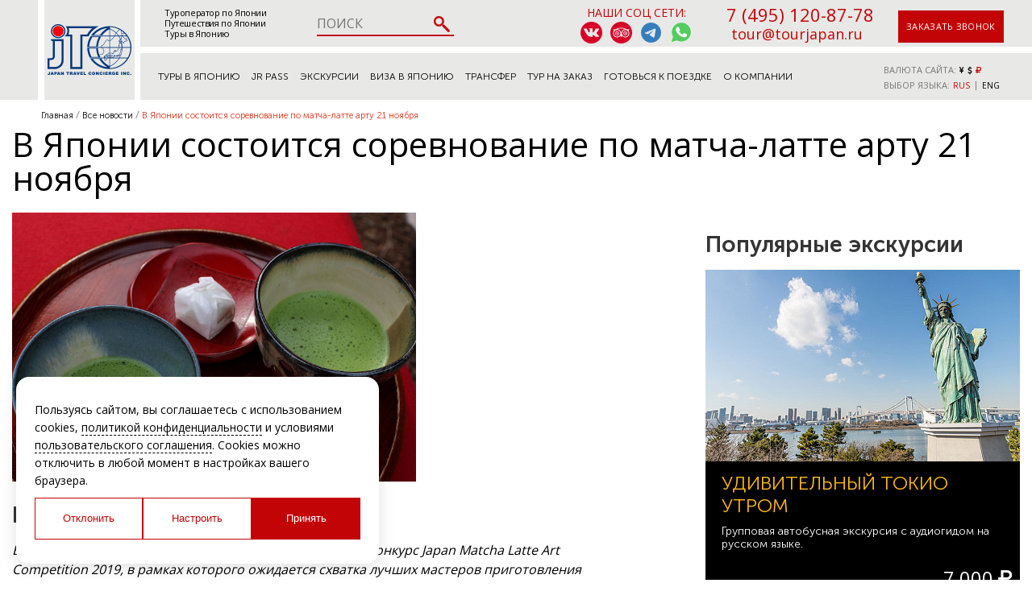

--- FILE ---
content_type: text/html; charset=UTF-8
request_url: https://tourjapan.ru/news/v-yaponii-sostoitsya-sorevnovanie-po-matcha-latte-artu-21-noyabrya/
body_size: 28194
content:
<!DOCTYPE html>
<html lang="ru">
<head>
	<meta http-equiv="Content-Type" content="text/html; charset=UTF-8">
<meta name="description" content="В Японии состоится соревнование по матча-латте арту 21 ноября">
<script data-skip-moving="true">(function(w, d, n) {var cl = "bx-core";var ht = d.documentElement;var htc = ht ? ht.className : undefined;if (htc === undefined || htc.indexOf(cl) !== -1){return;}var ua = n.userAgent;if (/(iPad;)|(iPhone;)/i.test(ua)){cl += " bx-ios";}else if (/Windows/i.test(ua)){cl += ' bx-win';}else if (/Macintosh/i.test(ua)){cl += " bx-mac";}else if (/Linux/i.test(ua) && !/Android/i.test(ua)){cl += " bx-linux";}else if (/Android/i.test(ua)){cl += " bx-android";}cl += (/(ipad|iphone|android|mobile|touch)/i.test(ua) ? " bx-touch" : " bx-no-touch");cl += w.devicePixelRatio && w.devicePixelRatio >= 2? " bx-retina": " bx-no-retina";if (/AppleWebKit/.test(ua)){cl += " bx-chrome";}else if (/Opera/.test(ua)){cl += " bx-opera";}else if (/Firefox/.test(ua)){cl += " bx-firefox";}ht.className = htc ? htc + " " + cl : cl;})(window, document, navigator);</script>



<link href="/local/templates/tourjapan/components/bitrix/news.detail/news-detail/style.css?1729183013155" type="text/css"  rel="stylesheet" >
<link href="/local/templates/tourjapan/components/bitrix/news.list/tours-bottom/style.css?1729183012150" type="text/css"  rel="stylesheet" >
 
<link href="/local/templates/tourjapan/components/bitrix/breadcrumb/breadcrumb/style.min.css?1729183012467" type="text/css"  data-template-style="true"  rel="stylesheet" >
<link href="/local/components/tichiy/uni.forms/templates/.default/style.css?176840889019941" type="text/css"  data-template-style="true"  rel="stylesheet" >
<link href="/local/templates/tourjapan/template_styles.css?1768399773291429" type="text/css"  data-template-style="true"  rel="stylesheet" >








	<link rel="shortcut icon" type="image/x-icon" href="/local/templates/tourjapan/img/favicon.ico">
	<title>В Японии состоится соревнование по матча-латте арту 21 ноября | Туроператор по Японии, Москва Токио 2026</title>
	<meta name="viewport" content="width=device-width, initial-scale=1.0, maximum-scale=1.0">
		<link rel="canonical" href="https://tourjapan.ru:443/news/v-yaponii-sostoitsya-sorevnovanie-po-matcha-latte-artu-21-noyabrya/" />
<script data-skip-moving="true">
let initCaptcha = function(form, name){
grecaptcha.execute('6LfFPnYrAAAAACC_k5yg7YXBaVz4jNXsZTyikMia', {
action: name
}).then(function (token) {
var recaptchaResponse = form.querySelector('.recaptchaResponse');
recaptchaResponse.value = token;
});
}

let captchaLoad = () => {
const reCaptchas = [...document.querySelectorAll('.recaptchaResponse')];
setTimeout(() => {
for (const reCaptcha of reCaptchas) {
var form = reCaptcha.closest('.popup')
if(!!form){
initCaptcha(form, form.getAttribute('data-form'))
}else {
form = reCaptcha.closest('form')
if(!!form){
initCaptcha(form, form.getAttribute('data-form'))
}
}
}
}, 2000)
}

//grecaptcha.ready(function() {
//captchaLoad()
//});
</script>
	<script type="application/ld+json">
	{
		"@context": "http://schema.org",
		"@type": "Organization",
		"name": "Japan Travel Concierge",
		"url": "https://tourjapan.ru/",
		"logo": "https://tourjapan.ru/local/templates/tourjapan/img/logo2.png",
		"contactPoint": [{
	  		"@type": "ContactPoint",
			"telephone": "+7-495-120-87-87",
			"contactType": "customer service"
		}]
	}
	</script><meta name="yandex-verification" content="7f40e3b464f07b18" />
</head>
<body>

<!-- Google Tag Manager (noscript) -->
<noscript><iframe src="https://www.googletagmanager.com/ns.html?id=GTM-T83B7X64"
  height="0" width="0" style="display:none;visibility:hidden"></iframe></noscript>
<!-- End Google Tag Manager (noscript) -->

<svg style="display: none">
<symbol id="svg--filter-arrow" viewBox="0 0 4 8">
<path d="M2 8L0 5.5H1.5V0.5H2.5V5.5H4L2 8Z" />
</symbol>
<symbol id="ru" viewBox="0 -4 28 28">
<g clip-path="url(#clip0_503_2726)">
<rect x="0.25" y="0.25" width="27.5" height="19.5" rx="1.75" fill="white" stroke="#F5F5F5" stroke-width="0.5"/>
<mask id="mask0_503_2726" style="mask-type:alpha" maskUnits="userSpaceOnUse" x="0" y="0" width="28" height="20">
<rect x="0.25" y="0.25" width="27.5" height="19.5" rx="1.75" fill="white" stroke="white" stroke-width="0.5"/>
</mask>
<g mask="url(#mask0_503_2726)">
<path fill-rule="evenodd" clip-rule="evenodd" d="M0 13.3333H28V6.66667H0V13.3333Z" fill="#0C47B7"/>
<path fill-rule="evenodd" clip-rule="evenodd" d="M0 20H28V13.3333H0V20Z" fill="#E53B35"/>
</g>
</g>
<defs>
<clipPath id="clip0_503_2726">
<rect width="28" height="20" rx="2" fill="white"/>
</clipPath>
</defs>
</symbol>
<symbol id="eng" viewBox="0 0 36 36">
<path fill="#00247D" d="M0 9.059V13h5.628zM4.664 31H13v-5.837zM23 25.164V31h8.335zM0 23v3.941L5.63 23zM31.337 5H23v5.837zM36 26.942V23h-5.631zM36 13V9.059L30.371 13zM13 5H4.664L13 10.837z"></path><path fill="#CF1B2B" d="M25.14 23l9.712 6.801a3.977 3.977 0 0 0 .99-1.749L28.627 23H25.14zM13 23h-2.141l-9.711 6.8c.521.53 1.189.909 1.938 1.085L13 23.943V23zm10-10h2.141l9.711-6.8a3.988 3.988 0 0 0-1.937-1.085L23 12.057V13zm-12.141 0L1.148 6.2a3.994 3.994 0 0 0-.991 1.749L7.372 13h3.487z"></path><path fill="#EEE" d="M36 21H21v10h2v-5.836L31.335 31H32a3.99 3.99 0 0 0 2.852-1.199L25.14 23h3.487l7.215 5.052c.093-.337.158-.686.158-1.052v-.058L30.369 23H36v-2zM0 21v2h5.63L0 26.941V27c0 1.091.439 2.078 1.148 2.8l9.711-6.8H13v.943l-9.914 6.941c.294.07.598.116.914.116h.664L13 25.163V31h2V21H0zM36 9a3.983 3.983 0 0 0-1.148-2.8L25.141 13H23v-.943l9.915-6.942A4.001 4.001 0 0 0 32 5h-.663L23 10.837V5h-2v10h15v-2h-5.629L36 9.059V9zM13 5v5.837L4.664 5H4a3.985 3.985 0 0 0-2.852 1.2l9.711 6.8H7.372L.157 7.949A3.968 3.968 0 0 0 0 9v.059L5.628 13H0v2h15V5h-2z"></path><path fill="#CF1B2B" d="M21 15V5h-6v10H0v6h15v10h6V21h15v-6z"></path>
</symbol>
<symbol id="rusaudio" viewBox="0 0 50 50">
<rect y="16" width="50" height="17" fill="#0039A6"/>
<rect y="33" width="50" height="17" fill="#D52B1E"/>
<rect width="50" height="16" fill="white"/>
<rect width="50" height="50" fill="white" fill-opacity="0.3"/>
<path d="M28.08 31C28.08 28.2386 30.3186 26 33.08 26H35.08C37.8414 26 40.08 28.2386 40.08 31V36C40.08 38.7614 37.8414 41 35.08 41H33.08C30.3186 41 28.08 38.7614 28.08 36V31Z" fill="black"/>
<path d="M10.08 31C10.08 28.2386 12.3186 26 15.08 26H17.08C19.8414 26 22.08 28.2386 22.08 31V36C22.08 38.7614 19.8414 41 17.08 41H15.08C12.3186 41 10.08 38.7614 10.08 36V31Z" fill="black"/>
<path fill-rule="evenodd" clip-rule="evenodd" d="M12.0753 30.4035C12.0753 30.4035 12.0753 30.403 11.08 30.5001C10.0847 30.5972 10.0846 30.5962 10.0846 30.5962L10.0845 30.5947L10.0841 30.5904L10.0828 30.5762L10.0784 30.5259C10.0747 30.4829 10.0697 30.4209 10.064 30.3412C10.0526 30.1819 10.0384 29.9518 10.0262 29.661C10.0019 29.0797 9.98585 28.2538 10.018 27.2644C10.0822 25.2919 10.3387 22.6393 11.1202 19.9691C11.9006 17.3029 13.2227 14.557 15.4607 12.4715C17.721 10.3654 20.8448 9 25.08 9C29.3152 9 32.439 10.3654 34.6992 12.4715C36.9373 14.557 38.2594 17.3029 39.0398 19.9691C39.8213 22.6393 40.0779 25.2919 40.142 27.2644C40.1742 28.2538 40.1582 29.0797 40.1339 29.661C40.1217 29.9518 40.1075 30.1819 40.0961 30.3412C40.0904 30.4209 40.0854 30.4829 40.0817 30.5259L40.0773 30.5762L40.076 30.5904L40.0756 30.5947L40.0754 30.5962C40.0754 30.5962 40.0753 30.5972 39.0801 30.5001C38.0848 30.403 38.0847 30.4035 38.0847 30.4035L38.0849 30.4023L38.0856 30.3942L38.0889 30.3566C38.0918 30.3221 38.0961 30.269 38.1012 30.1985C38.1113 30.0575 38.1243 29.8472 38.1356 29.5774C38.1582 29.0377 38.1734 28.2619 38.1431 27.3294C38.0822 25.4582 37.8388 22.9858 37.1203 20.5309C36.4007 18.0722 35.2228 15.6931 33.3358 13.9347C31.471 12.1971 28.8448 11 25.08 11C21.3152 11 18.689 12.1971 16.8242 13.9347C14.9372 15.6931 13.7593 18.0722 13.0397 20.5309C12.3212 22.9858 12.0778 25.4582 12.017 27.3294C11.9866 28.2619 12.0019 29.0377 12.0244 29.5774C12.0357 29.8471 12.0488 30.0575 12.0589 30.1985C12.0639 30.269 12.0682 30.3221 12.0712 30.3566L12.0745 30.3942L12.0752 30.4023L12.0753 30.4035Z" fill="black"/>
</symbol>
<symbol id="arrow--down" viewBox="0 -4.5 20 20">
<g id="Page-1" stroke="none" stroke-width="1" fill="none" fill-rule="evenodd">
<g id="Dribbble-Light-Preview" transform="translate(-180.000000, -6684.000000)" fill="#000000">
<g id="icons" transform="translate(56.000000, 160.000000)">
<path d="M144,6525.39 L142.594,6524 L133.987,6532.261 L133.069,6531.38 L133.074,6531.385 L125.427,6524.045 L124,6525.414 C126.113,6527.443 132.014,6533.107 133.987,6535 C135.453,6533.594 134.024,6534.965 144,6525.39" id="arrow_down-[#339]">

</path>
</g>
</g>
</g>
</symbol>
<symbol id="help" viewBox="0 0 7 12">
<path fill-rule="evenodd" clip-rule="evenodd" d="M3.49917 2.29803C2.8716 2.29803 2.36281 2.79497 2.36281 3.40797C2.36281 3.81663 2.02362 4.14793 1.60523 4.14793C1.18684 4.14793 0.847656 3.81663 0.847656 3.40797C0.847656 1.97763 2.03483 0.818115 3.49917 0.818115C4.96352 0.818115 6.15069 1.97763 6.15069 3.40797C6.15069 4.10929 5.86432 4.7468 5.40119 5.21248C5.30796 5.30611 5.21907 5.39293 5.13422 5.47571C4.91624 5.68842 4.72523 5.87479 4.55766 6.08513C4.33644 6.36277 4.25675 6.5669 4.25675 6.73778V7.47774C4.25675 7.88639 3.91756 8.21769 3.49917 8.21769C3.08079 8.21769 2.7416 7.88639 2.7416 7.47774V6.73778C2.7416 6.09135 3.04968 5.56805 3.362 5.17617C3.59301 4.88621 3.88341 4.60305 4.11917 4.37333C4.19028 4.30402 4.25634 4.23957 4.31432 4.18124C4.51392 3.98063 4.63554 3.70892 4.63554 3.40797C4.63554 2.79497 4.12675 2.29803 3.49917 2.29803ZM3.49917 11.4242C4.05705 11.4242 4.50927 10.9825 4.50927 10.4376C4.50927 9.89266 4.05705 9.45096 3.49917 9.45096C2.94129 9.45096 2.48907 9.89266 2.48907 10.4376C2.48907 10.9825 2.94129 11.4242 3.49917 11.4242Z" fill="#32B435"/>
<path d="M3.49917 11.4242C4.05705 11.4242 4.50927 10.9825 4.50927 10.4376C4.50927 9.89266 4.05705 9.45096 3.49917 9.45096C2.94129 9.45096 2.48907 9.89266 2.48907 10.4376C2.48907 10.9825 2.94129 11.4242 3.49917 11.4242Z" />
<path d="M3.49917 2.29803C2.8716 2.29803 2.36281 2.79497 2.36281 3.40797C2.36281 3.81663 2.02362 4.14793 1.60523 4.14793C1.18684 4.14793 0.847656 3.81663 0.847656 3.40797C0.847656 1.97763 2.03483 0.818115 3.49917 0.818115C4.96352 0.818115 6.15069 1.97763 6.15069 3.40797C6.15069 4.10929 5.86432 4.7468 5.40119 5.21248C5.30796 5.30611 5.21907 5.39293 5.13422 5.47571C4.91624 5.68842 4.72523 5.87479 4.55766 6.08513C4.33644 6.36277 4.25675 6.5669 4.25675 6.73778V7.47774C4.25675 7.88639 3.91756 8.21769 3.49917 8.21769C3.08079 8.21769 2.7416 7.88639 2.7416 7.47774V6.73778C2.7416 6.09135 3.04968 5.56805 3.362 5.17617C3.59301 4.88621 3.88341 4.60305 4.11917 4.37333C4.19028 4.30402 4.25634 4.23957 4.31432 4.18124C4.51392 3.98063 4.63554 3.70892 4.63554 3.40797C4.63554 2.79497 4.12675 2.29803 3.49917 2.29803Z" />
</symbol>
<symbol id="faq" viewBox="0 0 30 30">
<g clip-path="url(#clip0_567_501)">
<path d="M10.7575 7.36307L10.7554 7.36474C9.43478 8.43156 8.80541 9.99449 8.80541 11.9653V12.4653H9.30541H12.4949H12.9949V11.9653V11.9439C12.9949 11.3049 13.1291 10.8275 13.3583 10.4772C13.6529 10.0421 14.1401 9.78547 14.9415 9.78547C15.4116 9.78547 15.7819 9.90569 16.0777 10.1241C16.422 10.4151 16.6326 10.8753 16.6326 11.6036C16.6326 12.0428 16.5265 12.4179 16.3244 12.7441L16.3203 12.7507L16.3165 12.7575C16.1483 13.0487 15.8644 13.3603 15.4352 13.6866C14.4174 14.386 13.6889 15.1207 13.3375 15.9064C13.0358 16.5622 12.9094 17.5314 12.9094 18.75V19.25H13.4094H16.4093H16.9093V18.75C16.9093 17.9834 17.014 17.4881 17.1688 17.2003L17.1689 17.2004L17.172 17.1943C17.2847 16.9779 17.5579 16.6875 18.0746 16.3338L18.0825 16.3284L18.0901 16.3227C19.0466 15.6126 19.7633 14.9278 20.2062 14.2646C20.7496 13.4646 21.0149 12.535 21.0149 11.4964C21.0149 10.4438 20.8005 9.5122 20.3476 8.72295C19.8934 7.9313 19.2162 7.31265 18.3393 6.86254C17.2934 6.32417 16.0922 6.06259 14.7497 6.06259C13.1937 6.06259 11.8517 6.48877 10.7575 7.36307ZM15 0.5C23.0081 0.5 29.5 6.99181 29.5 15C29.5 23.0081 23.0081 29.5 15 29.5C6.9919 29.5 0.5 23.0081 0.5 15C0.5 6.99181 6.99189 0.5 15 0.5ZM14.9999 19.375C13.6882 19.375 12.6249 20.4383 12.6249 21.75C12.6249 23.0617 13.6882 24.125 14.9999 24.125C16.3116 24.125 17.3749 23.0617 17.3749 21.75C17.3749 20.4383 16.3116 19.375 14.9999 19.375Z" fill="#32B435" stroke="black"/>
</g>
<defs>
<clipPath id="clip0_567_501">
<rect width="30" height="30" fill="white"/>
</clipPath>
</defs>
</symbol>

<symbol id="close" viewBox="0 0 16 16">
<path d="M9.36826 8.00816L15.2154 2.16089C15.5959 1.78055 15.5959 1.16556 15.2154 0.78526C14.8351 0.404913 14.2201 0.404913 13.8398 0.78526L7.99249 6.63248L2.14541 0.78526C1.76488 0.404913 1.15012 0.404913 0.769772 0.78526C0.389243 1.16561 0.389243 1.78055 0.769772 2.16089L6.61681 8.00816L0.769818 13.8554C0.389288 14.2357 0.389288 14.8507 0.769818 15.231C0.860038 15.3215 0.967247 15.3932 1.08528 15.4422C1.20332 15.4911 1.32986 15.5162 1.45763 15.516C1.70664 15.516 1.95573 15.4207 2.14545 15.231L7.99249 9.38379L13.8398 15.231C13.93 15.3215 14.0372 15.3932 14.1553 15.4421C14.2733 15.491 14.3998 15.5162 14.5276 15.516C14.7766 15.516 15.0257 15.4207 15.2154 15.231C15.5959 14.8507 15.5959 14.2357 15.2154 13.8554L9.36826 8.00816Z" />
</symbol>
</svg>
<header>
	<div class="container__header-main">
		<div class="white__sq  second-back__wrap">

		</div>
		<div class="logo__wrap  another-head">
							<a href="/" class="logo__a">
					<img alt="Туры в Японию" src="/local/templates/tourjapan/img/logo2.png">
				</a>
					</div>
		<div class="top__row  second-back__wrap">
			<div class="container container__header clearfix">
				<div class="mob__sandwich">
					<img alt="Туры в Японию" src="/local/templates/tourjapan/img/sandwich.png"/>
				</div>
									<div class="mobile-logo">
						<a href="/">
							<img alt="Туры в Японию" src="/local/templates/tourjapan/img/logo2.png" />
						</a>
					</div>
								<div class="text__ad">
											<span><a href="/">Туроператор по Японии</a></span>
						<br>
						<span><a href="/">Путешествия по Японии</a></span>
						<br>
						<span><a href="/">Туры в Японию</a></span>
									</div>
				<div class="header-search">
					<div class="search-form">
	<form action="/search/" >
		<input type="text" name="q" value="" maxlength="50" autocomplete="off" placeholder="ПОИСК" />
		<input name="s" type="submit" value="" />
	</form>
</div>				</div>
				<div class="contact__ad">
					<div class="top_social_icons">
						<span>Наши соц сети:</span>
						<div>
<a href="https://vk.com/tourjapan" rel="nofollow" target="_blank">
<img alt="Туры в Японию ВК" src="/local/templates/tourjapan/img/icons-vk.svg" />
</a>
<a href="https://www.tripadvisor.ru/Attraction_Review-g1066444-d8807892-Reviews-JTC_Japan_Travel_Concierge-Chuo_Tokyo_Tokyo_Prefecture_Kanto.html" rel="nofollow" target="_blank">
<img alt="Туры в Японию Tripadvisor" src="/local/templates/tourjapan/img/icons-ta.svg" />
</a>
<a href="https://t.me/+79853673592" rel="nofollow noopener" target="_blank">
<img alt="Telegram — Узнать о турах в Японию" src="/local/templates/tourjapan/img/icon-telegram.svg" />
</a>
<a href="https://api.whatsapp.com/send/?phone=79165640108&type=phone_number&app_absent=0&text=%D0%97%D0%B4%D1%80%D0%B0%D0%B2%D1%81%D1%82%D0%B2%D1%83%D0%B9%D1%82%D0%B5%2C+%D1%85%D0%BE%D1%87%D1%83+%D1%83%D0%B7%D0%BD%D0%B0%D1%82%D1%8C+%D0%BF%D0%BE%D0%B4%D1%80%D0%BE%D0%B1%D0%BD%D0%B5%D0%B5+%D0%BE+%D1%82%D1%83%D1%80%D0%B0%D1%85+%D0%B2+%D0%AF%D0%BF%D0%BE%D0%BD%D0%B8%D1%8E" rel="nofollow noopener" target="_blank">
<img alt="WhatsApp — Узнать о турах в Японию" src="/local/templates/tourjapan/img/icons-wp.svg" />
</a>

						</div>
					</div>
					<div class="contact__header">
						<a href="tel:+74951208778">7 (495) 120-87-78</a>
						<div class="clearfix">
							<a class="wp-icon" href="https://api.whatsapp.com/send/?phone=79165640108&type=phone_number&app_absent=0&text=%D0%97%D0%B4%D1%80%D0%B0%D0%B2%D1%81%D1%82%D0%B2%D1%83%D0%B9%D1%82%D0%B5%2C+%D1%85%D0%BE%D1%87%D1%83+%D1%83%D0%B7%D0%BD%D0%B0%D1%82%D1%8C+%D0%BF%D0%BE%D0%B4%D1%80%D0%BE%D0%B1%D0%BD%D0%B5%D0%B5+%D0%BE+%D1%82%D1%83%D1%80%D0%B0%D1%85+%D0%B2+%D0%AF%D0%BF%D0%BE%D0%BD%D0%B8%D1%8E" rel="nofollow" target="_blank">
<img src="/local/templates/tourjapan/img/icons-wp.svg" alt="Whatsapp Tourjapan"/>
</a>
							<a class="wp-icon telegram-icon" href="https://t.me/+79853673592" rel="nofollow" target="_blank">
<img src="/local/templates/tourjapan/img/icon-telegram.svg" alt="Telegram"/>
</a>
							<a class="header-mail-link" href="mailto:tour@tourjapan.ru">tour@tourjapan.ru</a>
						</div>
					</div>
					<div class="contact__request display-cell">
						<a data-href="callback" class="call-popup">заказать звонок</a>
					</div>
				</div>
			</div>
							<a href="/" class="mobile_logo_top">
					<img alt="Туры в Японию" src="/local/templates/tourjapan/img/mobile_logo.svg">
				</a>
					</div>
														<div class="darkness" style="display: none;" rel="mobile_menu">
	<div class="close_mob">
		<img alt="close mob" src="/local/templates/tourjapan/img/close_mob.png">
		<span>закрыть</span>
	</div>
	<div class="drop__menu" style="background: url(/local/templates/tourjapan/img/mobile-back.png) center no-repeat;">
		<div class="list">
			<ul>
				<li><a href="/">"На главную"</a></li>									<li>
						<a href="/tip-tura/"
   >
<span>Туры в Японию</span>
</a>
											</liБ>
									<li>
						<a href="/japan-rail-pass/"
   >
<span>JR Pass</span>
</a>
											</liБ>
									<li class="--parent">
						<a href="/trip/"
   class="toggle-m">
<span>Экскурсии</span>
<div class="menu--arrow"><svg><use xlink:href="#arrow--down" x="0" y="0"></use></svg></div></a>
													<ul class=" toggle-ul">
																	<li>
										<a  href="/trip/">- Экскурсии</a>
									</li>
																	<li>
										<a  href="/master-class/">- Мастер-классы</a>
									</li>
																	<li>
										<a  href="/tickets/">- Билеты на мероприятия</a>
									</li>
															</ul>
											</liБ>
									<li class="--parent">
						<a href="/viza-v-yaponiyu/"
   class="toggle-m">
<span>Виза в Японию</span>
<div class="menu--arrow"><svg><use xlink:href="#arrow--down" x="0" y="0"></use></svg></div></a>
													<ul class=" toggle-ul">
																	<li>
										<a  href="/viza-v-yaponiyu/documenti-for-viza/">- Документы на визу</a>
									</li>
															</ul>
											</liБ>
									<li>
						<a href="/transfer/"
   >
<span>Трансфер</span>
</a>
											</liБ>
									<li>
						<a href="/individualnyy-zapros/"
   >
<span>Тур на заказ</span>
</a>
											</liБ>
									<li class="--parent">
						<a href=""
   class="toggle-m">
<span>Готовься к поездке</span>
<div class="menu--arrow"><svg><use xlink:href="#arrow--down" x="0" y="0"></use></svg></div></a>
													<ul class=" toggle-ul">
																	<li>
										<a  href="/gidy-v-yaponii/">- Гид в Японии</a>
									</li>
																	<li>
										<a  href="http://avia.tourjapan.ru/">- Авиабилеты</a>
									</li>
																	<li>
										<a  href="/wi-fi-internet-v-yaponii/">- Wi-Fi в Японии</a>
									</li>
																	<li>
										<a  href="/upload/documents/pamyatka_turistu_new.pdf">- Памятка туристам</a>
									</li>
																	<li>
										<a  href="/pomoshch-247/">- Помощь 24/7</a>
									</li>
																	<li>
										<a  href="/turisticheskaya-strahovka/">- Страхование</a>
									</li>
																	<li>
										<a  href="/japan/">- Путеводитель по Японии</a>
									</li>
																	<li>
										<a  href="/hotel/">- Забронировать отель</a>
									</li>
															</ul>
											</liБ>
									<li class="--parent">
						<a href="/o-kompanii/"
   class="toggle-m">
<span>О компании</span>
<div class="menu--arrow"><svg><use xlink:href="#arrow--down" x="0" y="0"></use></svg></div></a>
													<ul class=" toggle-ul">
																	<li>
										<a  href="/agentstvam/">- Агентствам</a>
									</li>
																	<li>
										<a  href="/contacts/">- Контакты</a>
									</li>
																	<li>
										<a  href="/upload/documents/kak_k_nam_dobratsya_jtc_moscow_new3_converted.pdf">- Как добраться</a>
									</li>
																	<li>
										<a id="rekv-link-top" href="#rekv">- Реквизиты для оплаты</a>
									</li>
																	<li>
										<a  href="/vakansii/">- Вакансии</a>
									</li>
																	<li>
										<a  href="/otzyvy/">- Отзывы туристов</a>
									</li>
															</ul>
											</liБ>
									<li>
						<a href="/tury-v-drugie-strany/"
   >
<span>Туры в другие страны</span>
</a>
											</liБ>
							</ul>
		<span>
			Остались вопросы?<br>
			Пишите нам на почту: <a href="mailto:tour@tourjapan.ru">tour@tourjapan.ru</a>
		</span>
		</div>
		<img alt="Туры в Японию" src="/local/templates/tourjapan/img/drag.png" class="dragsvg">
	</div>
</div>		<div class="bottom__row  second-back__wrap">
			<div class="container container__header container__header_bottom">
				<div class="top__navigation">
			<div class="point  hover_menu">
			<a href="/tour/" class="align-a">Туры в Японию</a>
												<div class="src_menu first-ul__menu">
						<span class="menu-img-bg"></span>
													<ul class="collony">
								<li class="li-title ">
																			<a  href="/tip-tura/">Типы туров</a>
																												<ul>
																							<li>
													<a  href="/tip-tura/gruppovye-tury/">
														Групповые туры													</a>
												</li>
																							<li>
													<a  href="/tip-tura/individualnye-tury/">
														Индивидуальные туры													</a>
												</li>
																							<li>
													<a  href="/tip-tura/populyarnye-tury/">
														Популярные туры													</a>
												</li>
																							<li>
													<a  href="/tip-tura/biznes-tury-mice/">
														Бизнес туры / MICE													</a>
												</li>
																							<li>
													<a  href="/tip-tura/vip-tury/">
														VIP туры													</a>
												</li>
																							<li>
													<a  href="/tip-tura/vystavki-v-yaponii/">
														Выставки в Японии													</a>
												</li>
																							<li>
													<a  href="/tip-tura/tranzitnye-tury/">
														Круизные туры													</a>
												</li>
																							<li>
													<a  href="/tip-tura/gurme-tury/">
														Гастрономические туры													</a>
												</li>
																							<li>
													<a  href="/tip-tura/ozdorovitelnye-tury/">
														Оздоровительные туры													</a>
												</li>
																							<li>
													<a  href="/tip-tura/svadebnye-tury/">
														Свадебные туры													</a>
												</li>
																							<li>
													<a  href="/tip-tura/tury-dlya-shkolnikov/">
														Туры для школьников													</a>
												</li>
																							<li>
													<a  href="/tip-tura/sportivnye-tury/">
														Горнолыжные туры													</a>
												</li>
																							<li>
													<a  href="/tip-tura/plyazhnyy-otdyh-v-yaponii/">
														Пляжный отдых в Японии													</a>
												</li>
																							<li>
													<a  href="/tip-tura/reklamnye-tury/">
														Рекламные туры													</a>
												</li>
																					</ul>
																	</li>
							</ul>
													<ul class="collony">
								<li class="li-title ">
																			Сезон																												<ul>
																							<li>
													<a  href="/tour/?season=Весна">
														Весна													</a>
												</li>
																							<li>
													<a  href="/tour/?season=Лето">
														Лето													</a>
												</li>
																							<li>
													<a  href="/tour/?season=Осень">
														Осень													</a>
												</li>
																							<li>
													<a  href="/tour/?season=Зима">
														Зима													</a>
												</li>
																							<li>
													<a  href="/tour/?season=Все+сезоны">
														Все сезоны													</a>
												</li>
																					</ul>
																	</li>
							</ul>
													<ul class="collony">
								<li class="li-title ">
																			По цене																												<ul>
																							<li>
													<a  href="/tour/?price=before">
														до 1500$													</a>
												</li>
																							<li>
													<a  href="/tour/?price=middle">
														от 1500$ до 2500$													</a>
												</li>
																							<li>
													<a  href="/tour/?price=after">
														от 2500$													</a>
												</li>
																							<li>
													<a  href="/individualnyy-zapros/">
														Индивидуально													</a>
												</li>
																					</ul>
																	</li>
							</ul>
													<ul class="collony">
								<li class="li-title ">
																			<a  href="/tour/">Все туры</a>
																										</li>
							</ul>
																	</div>
									</div>
			<div class="point ">
			<a href="/japan-rail-pass/" class="align-a">JR Pass</a>
					</div>
			<div class="point  hover_menu">
			<a href="/trip/" class="align-a">Экскурсии</a>
												<div class="src_menu">
						<ul>
													<li>
								<a  href="/trip/">
									Экскурсии								</a>
							</li>
													<li>
								<a  href="/master-class/">
									Мастер-классы								</a>
							</li>
													<li>
								<a  href="/tickets/">
									Билеты на мероприятия								</a>
							</li>
												</ul>
					</div>
									</div>
			<div class="point  hover_menu">
			<a href="/viza-v-yaponiyu/" class="align-a">Виза в Японию</a>
												<div class="src_menu">
						<ul>
													<li>
								<a  href="/viza-v-yaponiyu/documenti-for-viza/">
									Документы на визу								</a>
							</li>
												</ul>
					</div>
									</div>
			<div class="point ">
			<a href="/transfer/" class="align-a">Трансфер</a>
					</div>
			<div class="point ">
			<a href="/individualnyy-zapros/" class="align-a">Тур на заказ</a>
					</div>
			<div class="point  hover_menu">
			<a  class="align-a">Готовься к поездке</a>
												<div class="src_menu">
						<ul>
													<li>
								<a  href="/gidy-v-yaponii/">
									Гид в Японии								</a>
							</li>
													<li>
								<a  href="http://avia.tourjapan.ru/">
									Авиабилеты								</a>
							</li>
													<li>
								<a  href="/wi-fi-internet-v-yaponii/">
									Wi-Fi в Японии								</a>
							</li>
													<li>
								<a  href="/upload/documents/pamyatka_turistu_new.pdf">
									Памятка туристам								</a>
							</li>
													<li>
								<a  href="/pomoshch-247/">
									Помощь 24/7								</a>
							</li>
													<li>
								<a  href="/turisticheskaya-strahovka/">
									Страхование								</a>
							</li>
													<li>
								<a  href="/japan/">
									Путеводитель по Японии								</a>
							</li>
													<li>
								<a  href="/hotel/">
									Забронировать отель								</a>
							</li>
												</ul>
					</div>
									</div>
			<div class="point  hover_menu">
			<a href="/o-kompanii/" class="align-a">О компании</a>
												<div class="src_menu">
						<ul>
													<li>
								<a  href="/agentstvam/">
									Агентствам								</a>
							</li>
													<li>
								<a  href="/contacts/">
									Контакты								</a>
							</li>
													<li>
								<a  href="/upload/documents/kak_k_nam_dobratsya_jtc_moscow_new3_converted.pdf" target="_blank">
									Как добраться								</a>
							</li>
													<li>
								<a class="rekv-link" href="#rekv">
									Реквизиты для оплаты								</a>
							</li>
													<li>
								<a  href="/vakansii/">
									Вакансии								</a>
							</li>
													<li>
								<a  href="/otzyvy/">
									Отзывы туристов								</a>
							</li>
												</ul>
					</div>
									</div>
			<div class="point ">
			<a href="/tury-v-drugie-strany/" class="align-a">Туры в другие страны</a>
					</div>
	</div>				<div class="right__control-bar display-cell">
					<div class="currency-switch">
						<span class="select-span">ВАЛЮТА САЙТА:</span>
						<a class="cur-to-jpy" href="Javascript:void(0)"><i class="fa fa-jpy" aria-hidden="true"></i></a>
						<a class="cur-to-usd" href="Javascript:void(0)"><i class="fa fa-usd" aria-hidden="true"></i></a>
						<a class="cur-to-rub choosen" href="Javascript:void(0)"><i class="fa fa-rub" aria-hidden="true"></i></a>
					</div>

					<div class="switch-language">
						<span class="select-span">ВЫБОР ЯЗЫКА:</span>
						<a href="#" onclick="doGTranslate('ru|ru');return false;" title="Russian" class="nturl choosen">RUS</a>
						<span style="position: relative;top: -1px;">|</span>
						<a href="#" onclick="doGTranslate('ru|en');return false;" title="English" class="nturl">ENG</a>
						<div id="google_translate_element2"></div>
					</div>
				</div>
			</div>
		</div>
	</div>
	</header>
	<nav class="breadcrumbs" itemscope itemtype="http://schema.org/BreadcrumbList">
	<div class="breadcrumbs__elm">
		<div class="breadcrumb__content">
			<a href="/" class="crumb-name">
				<span>Главная</span>
			</a>
		</div>
	</div><div class="breadcrumbs__elm" itemprop="itemListElement" itemscope itemtype="http://schema.org/ListItem">
				<div class="breadcrumb__content">
					<a href="/news/" class="crumb-name" itemscope itemtype="http://schema.org/Thing" itemprop="item">
						<span itemprop="name">Все новости</span>
						<meta itemprop="id" content="https://tourjapan.ru/news/" />
					</a>
					<meta itemprop="position" content="1" />
				</div>
			</div><div class="breadcrumbs__elm" itemprop="itemListElement" itemscope itemtype="http://schema.org/ListItem">
				<div class="breadcrumb__content" itemscope itemtype="http://schema.org/Thing" itemprop="item">
					<span class="crumb-name" itemprop="name"> В Японии состоится соревнование по матча-латте арту 21 ноября</span>
				</div>
				<meta itemprop="position" content="2" />
			</div></nav><main>
<div class="container-main__tour tokio-page trip_detail city_detail news_detail">
<h1 class="h1title"> В Японии состоится соревнование по матча-латте арту 21 ноября</h1>
<div class="container_some">
<div class="tokio-two__block clearfix">
<div class="left-side__decrsp">
<div class="left-big__pic">
<img src="/upload/resize_cache/iblock/0cd/803_488_1/0cdbd503227cda19283a81f4b8a1f30e.jpg" alt=" В Японии состоится соревнование по матча-латте арту 21 ноября"></div>

  	<div class="fat-text">НОВОСТЬ:</div>
  	<div class="text-opisanie detail_text">
	<p>
	В грядущий четверг в Токио состоится международный конкурс Japan Matcha Latte Art Competition 2019, в рамках которого ожидается схватка лучших мастеров приготовления напитка латте на основе зеленого чая матча.
</p>
<p>
	Мероприятие дает участникам возможность продемонстрировать свои блестящие навыки в латте-арте, одновременно отдавая дань уважения традиционному японскому чаю и культуре чайной церемонии.
</p>
<p>
	Хотя матча всегда оставалась одним из классических ингредиентов в японской кухне, современные напитки, такие как матча-латте и матча-фраппе, дали традиционному зеленому чаю новую жизнь, позволяя людям наслаждаться им также регулярно, как это принято с кофе. С недавних пор, этот бодрящий чай с необычным ярким вкусом стал приобретать популярность и за рубежом, поэтому японцы сочли, что идеальное время для проведения подобного соревнования пришло.
</p>
<p>
	12 соперников, которые примут участие в этом мероприятии, были выбраны по фотографиям их подвигов в искусстве приготовления латте из зеленого чая, которые они предварительно выслали жюри. До участия в конкурсе были допущены только самые опытные мастера.
</p>
<p>
	Во время мероприятия ловкие бариста будут создавать свои шедевры в реальном времени прямо на глазах у страстных поклонников горячих напитков. В начале этого года был проведен первый в истории Японии конкурс “Маття латте”, в котором приняло участие более 100 наблюдателей.
</p>
<p>
	Если вы желаете провести вечер, наблюдая за творчеством увлеченных мастеров и дегустацией любимого напитка, это обойдется в 1500 йен ($13,81) за билет, который включает высококачественный маття-латте Цудзики (Tsujiki).
</p>
<p>
	Сначала участникам предстоит произвести впечатление на судей в предварительном раунде, но финал, который увидят только зрители со специальными “билетами судьи” станет решающим. Эти билеты можно получить, просто доплатив 1000 йен ($9,21) за входной билет. Небольшая доплата даст возможность непосредственно поучаствовать в выборе чемпиона и увидеть своими глазами схватку лучших.
</p>
<p>
	Соревнование пройдет с 18:00 до 21:00 21 ноября. Место проведения: dotcom space Tokyo.
</p>
<p>
	Ближайшая станция метро — Харадзюку (в 3 минутах ходьбы). Предварительная покупка билетов, включая как стандартные (1500 йен), так и “билеты судьи” (2500 йен), уже доступны онлайн.
</p>  	</div>
<!--<div class="socials socials-new clearfix">
<span>Понравилась статья? Поделись с друзьями: </span>
<div data-mobile-view="false" data-share-size="30" data-like-text-enable="false" data-background-alpha="0.0" data-pid="1498072" data-mode="share" data-background-color="#ffffff" data-hover-effect="scale" data-share-shape="round" data-share-counter-size="10" data-icon-color="#ffffff" data-mobile-sn-ids="fb.vk.tw.wh.ok.vb." data-text-color="#000000" data-buttons-color="#ffffff" data-counter-background-color="#ffffff" data-share-counter-type="disable" data-orientation="horizontal" data-following-enable="false" data-sn-ids="fb.vk.tw.tm." data-preview-mobile="false" data-selection-enable="true" data-exclude-show-more="true" data-share-style="1" data-counter-background-alpha="1.0" data-top-button="false" class="uptolike-buttons" ></div>
</div>-->
</div>
<div class="right-side__desrsp sliding_wrap">
<div class="sliding">
<div class="fat-text">Популярные экскурсии</div>
<div class="">
<div class="tours-visual__ele fav-media">
<div class=" dit-height">
<a href="/trip/udivitelnyy-tokio-utrom/">
<img alt="Удивительный Токио утром" src="/local/modules/tichiy.lazy/components/tichiy.lazy/preferences/images/loader.svg" data-src="/upload/resize_cache/iblock/105/390_238_2/105c5ce5b262b552dfe8f6daaa60b91d.jpg" class="main-news__photo" lazy-load>
</a>
<img alt="Удивительный Токио утром" src="/upload/resize_cache/iblock/105/720_593_1/105c5ce5b262b552dfe8f6daaa60b91d.jpg" class="mobile-news__photo">
<a href="/trip/udivitelnyy-tokio-utrom/" class="tour3-container">
<div class="info__container-text yellow-color">Удивительный Токио утром</div>
<div class="span-days pos-stup">Групповая автобусная экскурсия с аудиогидом на русском языке.

</div><div class="info__container-text float-right position-price">7 000 <i class="fa fa-rub" aria-hidden="true"></i></div></a>
</div>
</div>
<div class="info3__wrap">
<div class="info3__block">
<img alt="Посещение мастерской по изготовлению цуб"  src="/local/modules/tichiy.lazy/components/tichiy.lazy/preferences/images/loader.svg" data-src="/upload/resize_cache/iblock/bcf/98_100_2/bcffe8494090fbc6be398c23782db9ba.jpg" lazy-load>
<div class="margin-left112">
<div class="text22">Посещение мастерской по изготовлению цуб</div>
<div class="grey-decr-text color2a2f33">3 часа - 13 649 <i class="fa fa-rub" aria-hidden="true"></i></div>
<a href="/trip/poseshchenie-masterskoy-po-izgotovleniyu-cub/" class="text13">Вы посетите мастерскую, где узнаете, как изготовлять цубы, которые защищают руки от ударов противника.</a>
</div>
</div>
<div class="info3__block">
<img alt="Волшебные окрестности Токио"  src="/local/modules/tichiy.lazy/components/tichiy.lazy/preferences/images/loader.svg" data-src="/upload/resize_cache/iblock/468/98_100_2/468a6a8ca223ea65c485f6a862242610.jpg" lazy-load>
<div class="margin-left112">
<div class="text22">Волшебные окрестности Токио</div>
<div class="grey-decr-text color2a2f33">7-8 часов - 45 896 <i class="fa fa-rub" aria-hidden="true"></i></div>
<a href="/trip/volshebnye-okrestnosti-tokio/" class="text13">Вам не хватает чего-то захватывающего и необычного в экскурсионных программах? Хочется легкости, улыбок,  беззаботности и чувства свободы, неразрывно связанного с воспоминаниями о детстве? Тогда Вы нашли, что искали!  В рамках этой экскурсии Вы посетите сказочный мир анимэ-студии Гибли, попытаетесь разгадать оптические иллюзии и подниметесь на гору Такао, вид с которой, возможно, заставит Вас усомниться: действительно ли все это происходит наяву? Идеально подходит  для путешествующих с детьми!</a>
</div>
</div>
</div>
</div>
</div>
</div>
</div> 
<section class="ads__section_new">
<div class="background-wrap">
<div id="static-form-container" data-url="https://cp.selzy.com/en/v5/subscribe-form/view/6ppjebqux8hfneknwnqnikfhz3izjtkpbztsakho" data-settings="6h6ut1zdnxdfye4qq7tderwi6x4xph67dhiw7r7hdpzp4u5urtxqo">
<form method="POST" action="https://cp.selzy.com/ru/subscribe?hash=6mqur7ym8cxcjk4qq7tderwi6x311d55fh7njk1np6cwd8inabomy" name="subscribtion_form" target="_blank">
<div class="container responsive">
  <span style="font-size:16px;margin-bottom:20px;">
  Поможем экономить в путешествиях, получать скидки, не переплачивать за услуги и узнавать о новых местах.
   Подписывайтесь! Будем писать не чаще одного раза в неделю.
 <br/>
<br/>
  </span>
</div>
<div class="subscribe_form">

<div class="container container-left">
<input type="text" name="email"  placeholder="E-mail">
</div>

<div class="container">
<button>Подписаться</button>
</div>
</div>
<input type="hidden" name="charset" value="UTF-8">
<input type="hidden" name="default_list_id" value="8770555">
<input type="hidden" name="overwrite" value="2">
<input type="hidden" name="is_v5" value="1">
</form>
</div>

</div>
</section>
</div>
</div></main>
	<div class="main__content tour-descr">
		<div class="container-main__tour max-wdith1280">
			<div class="medium-rare__text font28 padtop14"><span><a href="/tip-tura/">Туры в Японию</a></span></div>
					</div>
	</div>
	<div class="bottom-tours__block">
		<div class="tours__inner">
							<div class="inner__element">
					<div class="tour-img-wrap">
						<img alt="Осака без границ, 8 дней" src="/local/modules/tichiy.lazy/components/tichiy.lazy/preferences/images/loader.svg" data-src="/upload/webp/resize_cache/iblock/649/403_258_1/2yn76tjor9p14e0er1na601z7os275o3.jpg.webp" lazy-load>
											</div>
					<div class="inner-bottom"> 
						<div class="bottom-title">
							<a href="/tour/osaka-bez-granits-8-dney/">Осака без границ, 8 дней</a>
							<a href="/tip-tura/populyarnye-tury/" class="tour-type font22s">
								Популярные туры
							</a>
							<span>8 <i class="fa fa-sun-o" aria-hidden="true"></i> / 7 <i class="fa fa-moon-o" aria-hidden="true"></i></span>
															<span>86 095 <i class="fa fa-rub" aria-hidden="true"></i></span>
													</div>
					</div>
				</div>
							<div class="inner__element">
					<div class="tour-img-wrap">
						<img alt="Токио своими глазами" src="/local/modules/tichiy.lazy/components/tichiy.lazy/preferences/images/loader.svg" data-src="/upload/webp/resize_cache/iblock/834/403_258_1/hgsrj8rkilcew38yhlzrwkds2mh1yq7b.jpg.webp" lazy-load>
											</div>
					<div class="inner-bottom"> 
						<div class="bottom-title">
							<a href="/tour/tokio-svoimi-glazami/">Токио своими глазами</a>
							<a href="/tip-tura/populyarnye-tury/" class="tour-type font22s">
								Популярные туры
							</a>
															<span>Возможны ежедневно</span>
							<span>7 <i class="fa fa-sun-o" aria-hidden="true"></i> / 6 <i class="fa fa-moon-o" aria-hidden="true"></i></span>
															<span>81 125 <i class="fa fa-rub" aria-hidden="true"></i></span>
													</div>
					</div>
				</div>
							<div class="inner__element">
					<div class="tour-img-wrap">
						<img alt="Япония для Вас!" src="/local/modules/tichiy.lazy/components/tichiy.lazy/preferences/images/loader.svg" data-src="/upload/webp/resize_cache/iblock/664/403_258_1/9m2jpx8rk3g4iki2b29kif5wze17iagn.jpg.webp" lazy-load>
											</div>
					<div class="inner-bottom"> 
						<div class="bottom-title">
							<a href="/tour/yaponiya-dlya-vas/">Япония для Вас!</a>
							<a href="/tip-tura/populyarnye-tury/" class="tour-type font22s">
								Популярные туры
							</a>
															<span>тур организуется под ваши даты</span>
							<span>7 <i class="fa fa-sun-o" aria-hidden="true"></i> / 6 <i class="fa fa-moon-o" aria-hidden="true"></i></span>
															<span>298 953 <i class="fa fa-rub" aria-hidden="true"></i></span>
													</div>
					</div>
				</div>
					</div>
	</div>
<div class="social_icons">
<a href="https://vk.com/tourjapan" rel="nofollow" target="_blank"><img src="/local/templates/tourjapan/img/icons-vk.svg" alt=""/></a>
	<a href="https://www.tripadvisor.ru/Attraction_Review-g1066444-d8807892-Reviews-JTC_Japan_Travel_Concierge-Chuo_Tokyo_Tokyo_Prefecture_Kanto.html" rel="nofollow" target="_blank"><img src="/local/templates/tourjapan/img/icons-ta.svg" alt=""/></a>
</div>
<footer>
	<div class="footer__wrap">
		<div class="dark-line__part">
			<div class="dark-line__container">
				<div class="dark-line__left float-left">
					<div class="float-left">
						<a href="/" class="logo__a">
							<img alt="туры в Японию" src="/local/templates/tourjapan/img/logo1.png">
						</a>
					</div>
					<div class="logo-des">
													<a href="/">Туроператор по Японии</a><br>
							<a href="/">Путешествия по Японии</a><br>
							<a href="/">Тур в Японию</a>
											</div>
<br />
<iframe src="https://yandex.ru/sprav/widget/rating-badge/1322060053?type=award" width="150" height="50" frameborder="0" style="margin-top: 10px"></iframe>
				</div>
				<div class="dark-line__right float-right">
<a href="/tury-v-drugie-strany/"><img alt="Туры в другие страны" height="80" src="/local/templates/tourjapan/img/tours_to_countries.jpg"/></a>
<br>
				</div>
				<div class="dark-line__mid clearfix">
					<div class="footer-adress paddi float-left">
						адрес в москве<br>
						129110 г.Москва,<br>
						ул.Гиляровского, д.57,<br>
						стр.1, оф. 620<br>
						Тел: 7 (495) 120-87-78<br>
					</div>
					<div class="footer-adress float-right">
						адрес  в Токио<br>
						104-0032, Japan, Tokyo,<br>
						Chuo-ku, Hatchobori 1-13-10,<br>
						Sanshinkogyo Bldg, office 7D<br>
						Тел: +813 3523 5732<br>
					</div>
				</div>
			</div>
		</div>
		<div class="grey-line__part">
			<div class="grey-line__container">
																					<div class="grey-line__left">
							<div class="ul-container clearfix">
								<ul>
																											
<li>
<a href="/gorod/akita/">Акита</a>
</li>
										


									
<li>
<a href="/gorod/aomori/">Аомори</a>
</li>
										


									
<li>
<a href="/gorod/asikaga/">Асикага</a>
</li>
										


									
<li>
<a href="/gorod/atami/">Атами</a>
</li>
										


									
<li>
<a href="/gorod/beppu/">Беппу</a>
</li>
										


									
<li>
<a href="/gorod/vakayama/">Вакаяма</a>
</li>
										


									
<li>
<a href="/gorod/vakkanay/">Вакканай</a>
</li>
										


									
<li>
<a href="/gorod/gamagori/">Гамагори</a>
</li>
										


									
<li>
<a href="/gorod/gaosyun/">Гаосюн</a>
</li>
										


									
<li>
<a href="/gorod/gifu/">Гифу</a>
</li>
										


									
<li>
<a href="/gorod/tottori/">Город Тоттори</a>
</li>
										


									
<li>
<a href="/gorod/ibusuki/">Ибусуки</a>
</li>
										


									
<li>
<a href="/gorod/iga-ueno/">Ига-Уэно</a>
</li>
										


									
<li>
<a href="/gorod/idzu/">Идзу</a>
</li>
										


									
<li>
<a href="/gorod/isigaki/">Исигаки</a>
</li>
										


									
<li>
<a href="/gorod/ito/">Ито Префектура Сидзуока Япония</a>
</li>
										


									
<li>
<a href="/gorod/yokkaiti/">Йоккаити</a>
</li>
										

</ul>
<ul>

									
<li>
<a href="/gorod/yokogama/">Йокогама</a>
</li>
										


									
<li>
<a href="/gorod/yosu/">Йосу</a>
</li>
										


									
<li>
<a href="/gorod/kavadzu/">Кавадзу</a>
</li>
										


									
<li>
<a href="/gorod/kagosima/">Кагосима</a>
</li>
										


									
<li>
<a href="/gorod/kamakura/">Камакура</a>
</li>
										


									
<li>
<a href="/gorod/kanadzava/">Канадзава</a>
</li>
										


									
<li>
<a href="/gorod/kioto/">Киото</a>
</li>
										


									
<li>
<a href="/gorod/kobe/">Кобе</a>
</li>
										


									
<li>
<a href="/gorod/koti/">Коти</a>
</li>
										


									
<li>
<a href="/gorod/kofu/">Кофу</a>
</li>
										


									
<li>
<a href="/gorod/koya/">Коя</a>
</li>
										


									
<li>
<a href="/gorod/kumamoto/">Кумамото</a>
</li>
										


									
<li>
<a href="/gorod/kurasiki/">Курасики</a>
</li>
										


									
<li>
<a href="/gorod/kusiro/">Кусиро</a>
</li>
										


									
<li>
<a href="/gorod/maydzuru/">Майдзуру</a>
</li>
										


									
<li>
<a href="/gorod/maug/">Мауг</a>
</li>
										


									
<li>
<a href="/gorod/macumoto/">Мацумото</a>
</li>
										

</ul>
<ul>

									
<li>
<a href="/gorod/macue/">Мацуэ</a>
</li>
										


									
<li>
<a href="/gorod/macuyama/">Мацуяма</a>
</li>
										


									
<li>
<a href="/gorod/maebasi/">Маэбаси</a>
</li>
										


									
<li>
<a href="/gorod/misima/">Мисима</a>
</li>
										


									
<li>
<a href="/gorod/mito/">Мито</a>
</li>
										


									
<li>
<a href="/gorod/miyadzaki/">Миядзаки</a>
</li>
										


									
<li>
<a href="/gorod/miyadzima/">Миядзима</a>
</li>
										


									
<li>
<a href="/gorod/morioka/">Мориока</a>
</li>
										


									
<li>
<a href="/gorod/motobu/">Мотобу</a>
</li>
										


									
<li>
<a href="/gorod/nagano/">Нагано</a>
</li>
										


									
<li>
<a href="/gorod/nagasaki/">Нагасаки</a>
</li>
										


									
<li>
<a href="/gorod/nagoya/">Нагоя</a>
</li>
										


									
<li>
<a href="/gorod/nara-0/">Нара</a>
</li>
										


									
<li>
<a href="/gorod/narita/">Нарита</a>
</li>
										


									
<li>
<a href="/gorod/naha/">Наха</a>
</li>
										


									
<li>
<a href="/gorod/naeba/">Наэба</a>
</li>
										


									
<li>
<a href="/gorod/niigata/">Ниигата</a>
</li>
										

</ul>
<ul>

									
<li>
<a href="/gorod/nikko/">Никко</a>
</li>
										


									
<li>
<a href="/gorod/odavara/">Одавара</a>
</li>
										


									
<li>
<a href="/gorod/ozero-solntsa-i-luny-uezd-nantou/">Озеро Солнца и Луны (уезд Наньтоу)</a>
</li>
										


									
<li>
<a href="/gorod/oita/">Оита</a>
</li>
										


									
<li>
<a href="/gorod/okayama/">Окаяма</a>
</li>
										


									
<li>
<a href="/gorod/okinava/">Окинава — Объекты и развлечения</a>
</li>
										


									
<li>
<a href="/gorod/osaka/">Осака</a>
</li>
										


									
<li>
<a href="/gorod/otaru/">Отару</a>
</li>
										


									
<li>
<a href="/gorod/ocu/">Оцу</a>
</li>
										


									
<li>
<a href="/gorod/saga/">Сага</a>
</li>
										


									
<li>
<a href="/gorod/saytama/">Сайтама</a>
</li>
										


									
<li>
<a href="/gorod/sakaiminato/">Сакаиминато</a>
</li>
										


									
<li>
<a href="/gorod/sapporo/">Саппоро</a>
</li>
										


									
<li>
<a href="/gorod/sidzuoka/">Сидзуока</a>
</li>
																							</ul>
												</div>					
											</div>
<div class="grey-line__mid_margin" >
<div class="grey-line__mid">
<img src="/local/templates/tourjapan/img/logo1.png"  alt="Туры в Японию logo" class="media-logoimg">
<a href="//www.tripadvisor.ru/Attraction_Review-g1066444-d8807892-Reviews-JTC_Japan_Travel_Concierge-Chuo_Tokyo_Tokyo_Prefecture_Kanto.html" rel="nofollow" target="_blank">
<img alt="Туры в Японию" src="/local/templates/tourjapan/img/ae.png"/> <br>
</a>
<img alt="Туры в Японию"  src="/local/templates/tourjapan/img/anta.png" class="anta"/>
<div class="mob--reviews"><iframe src="https://yandex.ru/sprav/widget/rating-badge/1322060053?type=rating&theme=dark" width="100%" height="50" frameborder="0" style="margin-top: 10px"></iframe></div>
<div class="copyright">JTC INC. All rights reserved © 2026  </div>
<a class="link-foreign" href="/tury-v-drugie-strany/">Туры в другие страны</a>
</div>
</div>
											<div class="grey-line__right">
												<div class="ul-container">
													<ul>

										


									
<li>
<a href="/gorod/simidzu/">Симидзу</a>
</li>
										


									
<li>
<a href="/gorod/simoda/">Симода</a>
</li>
										


									
<li>
<a href="/gorod/simonoseki/">Симоносеки</a>
</li>
										


									
<li>
<a href="/gorod/sirakavago/">Сиракаваго</a>
</li>
										


									
<li>
<a href="/gorod/sirakhama/">Сирахама</a>
</li>
										


									
<li>
<a href="/gorod/suosno/">Сусоно</a>
</li>
										


									
<li>
<a href="/gorod/senday/">Сэндай</a>
</li>
										


									
<li>
<a href="/gorod/taydun/">Тайдун</a>
</li>
										


									
<li>
<a href="/gorod/takamacu/">Такамацу</a>
</li>
										


									
<li>
<a href="/gorod/takatiho/">Такатихо</a>
</li>
										


									
<li>
<a href="/gorod/takayama/">Такаяма</a>
</li>
										


									
<li>
<a href="/gorod/tiba/">Тиба</a>
</li>
										


									
<li>
<a href="/gorod/toba/">Тоба</a>
</li>
										


									
<li>
<a href="/gorod/toba-ise/">Тоба-Исэ</a>
</li>
										


									
<li>
<a href="/gorod/tokio/">Токио</a>
</li>
										


									
<li>
<a href="/gorod/tokusima/">Токусима</a>
</li>
										


									
<li>
<a href="/gorod/torisima/">Торисима</a>
</li>
										

</ul>
<ul>

									
<li>
<a href="/gorod/toyama/">Тояма</a>
</li>
										


									
<li>
<a href="/gorod/uvadzima/">Увадзима</a>
</li>
										


									
<li>
<a href="/gorod/udzi/">Удзи</a>
</li>
										


									
<li>
<a href="/gorod/ucunomiya/">Уцуномия</a>
</li>
										


									
<li>
<a href="/gorod/fudzi/">Фудзи</a>
</li>
										


									
<li>
<a href="/gorod/kavagutiko/">Фудзи-Кавагутико</a>
</li>
										


									
<li>
<a href="/gorod/fudzi-hakone/">Фудзи-Хаконе</a>
</li>
										


									
<li>
<a href="/gorod/fukui/">Фукуи</a>
</li>
										


									
<li>
<a href="/gorod/fukuoka/">Фукуока</a>
</li>
										


									
<li>
<a href="/gorod/fukusima/">Фукусима</a>
</li>
										


									
<li>
<a href="/gorod/hakodate/">Хакодатэ</a>
</li>
										


									
<li>
<a href="/gorod/hakone/">Хаконе</a>
</li>
										


									
<li>
<a href="/gorod/hakuba/">Хакуба</a>
</li>
										


									
<li>
<a href="/gorod/khikone/">Хиконэ: историческое сердце префектуры Сига</a>
</li>
										


									
<li>
<a href="/gorod/himedzi/">Химэдзи</a>
</li>
										


									
<li>
<a href="/gorod/hirosima/">Хиросима</a>
</li>
										


									
<li>
<a href="/gorod/cukuba/">Цукуба</a>
</li>
										

</ul>
<ul>

									
<li>
<a href="/gorod/curuga/">Цуруга</a>
</li>
										


									
<li>
<a href="/gorod/yudzava/">Юдзава</a>
</li>
										


									
<li>
<a href="/gorod/yufuin/">Юфуин</a>
</li>
										


									
<li>
<a href="/gorod/yamagata/">Ямагата</a>
</li>
										


									
<li>
<a href="/gorod/yamaguti/">Ямагути</a>
</li>
										


									
<li>
<a href="/gorod/yatsusiro/">Яцусиро</a>
</li>
										


																	</ul>
							</div>
						</div>

									

			</div>
		</div>		<div class="callback popup" data-form="callback">
			<div class="order-pop_up">
				<div class="pop-up-title">Заказать обратный звонок</div>
				<div class="main-ask">
					<input type="text" name="USER_NAME" placeholder="Имя *">
					<input type="text" class="popup_form_text" value="" name="name" />
					<input type="text" name="USER_PHONE" class="phone-mask" placeholder="+7 (___)___-__-__" autocomplete="off">
					<input type="hidden" value="18.191.234.220" name="client_ip" />
					<textarea class="popup_form_message" name="callback-message"></textarea>
<input type="hidden" name="recaptcha_response" class="recaptchaResponse">
<input type="hidden" name="ip" value="18.191.234.220">
<div class="form--agreement">
<div class="check--row">
<input type="checkbox" class="custom-checkbox js--check-agree" name="agree" id="main--ask-agree"  /><label for="main--ask-agree">Я ознакомлен с политикой обработки персональных данных.</label>
</div>
<div class="check--row">
<input type="checkbox" class="custom-checkbox js--check-agree" name="agree2" id="main--ask-agree2"  /><label for="main--ask-agree2">Я даю согласие на обработку <a href="/privacy/" target="_blank">персональных данных</a></label>
</div>
<div class="check--row">
<input type="checkbox" class="custom-checkbox js--check-agree2" name="agree3" id="main--ask-agree3"  /><label for="main--ask-agree3">Я даю согласие на получение информационной и рекламной рассылки.</label>
</div>
</div><input class="send-button" type="submit" name="callback_form_submit" rel="callback" data-tagetID="callback2" data-goalname="callback" disabled>
				</div>
				<div class="field success-answer">
					Спасибо за обращение.
					<br/>
					Мы скоро свяжемся с вами.
				</div>
				<img alt="Закрыть модальное окно" class="close-popup" src="/local/templates/tourjapan/img/close.png">
			</div>
		</div>
		<input type="hidden" name="before_time" value="1768618800" />
		<input type="hidden" name="after_time" value="1768640400" />
		
												<div class="promoaction popup">
				<div class="order-pop_up">
					<div class="main-ask">
						<img class="jnto-bg" src="/local/templates/tourjapan/img/jnto-banner.jpg" alt="">
						<span class="jnto-code"></span>
					</div>
				</div>
			</div>
						<div class="promoaction-float-wrap ">
			<div class="promoaction-float clearfix">
				<span>Ваш промокод на скидку 5%: <strong></strong></span>
				<img alt="Закрыть модальное окно" class="close-popup" src="/local/templates/tourjapan/img/close.png">
			</div>
		</div>
		<div class="gid popup">
			<div class="order-pop_up">
				<div class="pop-up-title">Заказать услуги гида</div>
				<div class="main-ask">
					<input type="text" name="USER_NAME" placeholder="Имя *">
					<input type="text" class="popup_form_text" value="" name="name" />
					<input type="text" name="USER_PHONE" class="phone-mask" placeholder="+7 (___)___-__-__" autocomplete="off">
					<input type="hidden" value="18.191.234.220" name="client_ip" />
					<textarea class="popup_form_message" name="gid-message"></textarea>
<input type="hidden" name="recaptcha_response" class="recaptchaResponse">
<input type="hidden" name="ip" value="18.191.234.220">
<div class="form--agreement">
<div class="check--row">
<input type="checkbox" class="custom-checkbox js--check-agree" name="agree" id="gid-agree"  /><label for="gid-agree">Я ознакомлен с политикой обработки персональных данных.</label>
</div>
<div class="check--row">
<input type="checkbox" class="custom-checkbox js--check-agree" name="agree2" id="gid-agree2"  /><label for="gid-agree2">Я даю согласие на обработку <a href="/privacy/" target="_blank">персональных данных</a></label>
</div>
<div class="check--row">
<input type="checkbox" class="custom-checkbox js--check-agree2" name="agree3" id="gid-agree3"  /><label for="gid-agree3">Я даю согласие на получение информационной и рекламной рассылки.</label>
</div>
</div>					<input class="send-button" type="submit" name="gid_form_submit" rel="gid" data-tagetid="gid" data-goalname="gid" disabled>
				</div>
				<div class="field success-answer">
					Спасибо за обращение.
					<br/>
					Мы скоро свяжемся с вами.
				</div>
				<img alt="Закрыть модальное окно"  class="close-popup" src="/local/templates/tourjapan/img/close.png">
			</div>
		</div>
		<div class="restaurant popup">
			<div class="order-pop_up">
				<div class="pop-up-title"><span>Бронирование ресторана</span></div>
				<form class="main-ask">
					<input type="text" name="USER_NAME" placeholder="ФИО">
					<input type="text" class="popup_form_text" value="" name="name" />
					<input type="text" name="USER_MAIL" placeholder="Эл. почта" autocomplete="off">
					<input type="text" name="USER_PHONE" placeholder="Телефон" class="phone-mask" autocomplete="off">
					<div class="inputs-wrap">
						<div class="submit-red">
							<input type="hidden" value="" name="USER_RESTAURANT">
							<input type="hidden" value="" name="USER_CITY">
							<input type="hidden" value="18.191.234.220" name="client_ip" />
							<textarea class="popup_form_message" name="restaurant-message"></textarea>

<input type="hidden" name="recaptcha_response" class="recaptchaResponse">
<input type="hidden" name="ip" value="18.191.234.220">
<div class="form--agreement">
<div class="check--row">
<input type="checkbox" class="custom-checkbox js--check-agree" name="agree" id="restaraunt-agree"  /><label for="restaraunt-agree">Я ознакомлен с политикой обработки персональных данных.</label>
</div>
<div class="check--row">
<input type="checkbox" class="custom-checkbox js--check-agree" name="agree2" id="restaraunt-agree2"  /><label for="restaraunt-agree2">Я даю согласие на обработку <a href="/privacy/" target="_blank">персональных данных</a></label>
</div>
<div class="check--row">
<input type="checkbox" class="custom-checkbox js--check-agree2" name="agree3" id="restaraunt-agree3"  /><label for="restaraunt-agree3">Я даю согласие на получение информационной и рекламной рассылки.</label>
</div>
</div>							<input class="send-button" type="submit" name="restaurant_form_submit" rel="restaurant" data-goalname="bookingrestaurant" disabled>
						</div>
					</div>
				</form>
				<div class="field success-answer">
					Спасибо за обращение.
					<br/>
					Мы скоро свяжемся с вами.
				</div>
				<img alt="Закрыть модальное окно" class="close-popup" src="/local/templates/tourjapan/img/close.png">
			</div>
		</div>
		<div class="transfer popup">
			<div class="booking-pop_up">
				<div class="pop-up-title"><span>Бронирование</span></div>
				<form class="main-ask">
					<input type="text" name="USER_NAME" placeholder="ФИО">
					<input type="text" class="popup_form_text" value="" name="name" />
					<input type="text" name="USER_MAIL" placeholder="Эл. почта">
					<input type="text" name="USER_PHONE" placeholder="Телефон" class="phone-mask" autocomplete="off">
					<select name="USER_TRANSFERTYPE">
						<option value="" selected>Выбрать тип трансфера...</option>
						<option value="taxi">Маршрутное такси</option>
						<option value="limo">Airport Limousine Bus</option>
						<option value="priv">На частном транспорте</option>
					</select>
					<input type="text" name="USER_COUNT" placeholder="Кол-во человек">
					<input type="text" name="USER_LUGGAGE" placeholder="Кол-во багажа">
					<div class="inputs-wrap">
						<span>Дата и время
							<i>*</i>
						</span>
						<div class="inputs-ele">
							<input type="date" class="calendar" name="USER_DATE">
							<input type="time" class="calendar" name="USER_TIME">
						</div>
						<div class="textarea1">
							<textarea rows="7" cols="45" name="USER_COMMENT">Дополнительные пожелания:</textarea>
						</div>
						<div class="submit-red">
							<input type="hidden" value="18.191.234.220" name="client_ip" />
							<textarea class="popup_form_message" name="callback-message"></textarea>

<input type="hidden" name="recaptcha_response" class="recaptchaResponse">
<input type="hidden" name="ip" value="18.191.234.220">
<div class="form--agreement">
<div class="check--row">
<input type="checkbox" class="custom-checkbox js--check-agree" name="agree" id="transfer-agree"  /><label for="transfer-agree">Я ознакомлен с политикой обработки персональных данных.</label>
</div>
<div class="check--row">
<input type="checkbox" class="custom-checkbox js--check-agree" name="agree2" id="transfer-agree2"  /><label for="transfer-agree2">Я даю согласие на обработку <a href="/privacy/" target="_blank">персональных данных</a></label>
</div>
<div class="check--row">
<input type="checkbox" class="custom-checkbox js--check-agree2" name="agree3" id="transfer-agree3"  /><label for="transfer-agree3">Я даю согласие на получение информационной и рекламной рассылки.</label>
</div>
</div>							<input class="send-button" type="submit" name="booking_form_submit" rel="transfer" data-tagetID="bookingtransfer" data-goalname="bookingtransfer" disabled>
						</div>
					</div>
				</form>
				<div class="field success-answer">
					Спасибо за обращение.
					<br/>
					Мы скоро свяжемся с вами.
				</div>
				<img alt="Закрыть модальное окно" class="close-popup" src="/local/templates/tourjapan/img/close.png">
			</div>
		</div>
<div class="footer--bottom grey-line__container">
<div class="footer--bottom-t">Информация на сайте носит ознакомительный характер и не является публичной офертой, определяемой положениями статьи 437 Гражданского кодекса РФ</div>
<div class="footer--bottom-links">
<a href="/agreement/" class="footer--bottom-l">Пользовательское соглашение</a>
<a href="/privacy/" class="footer--bottom-l">Политика конфиденциальности</a>
<a href="/oferta/" class="footer--bottom-l">Публичная оферта на оказание услуг</a>
</div>
</div>
	</div>
</footer>
<div id="rekv">
	<div class="rekv-close"><a href="javascript:;" onclick="$.fancybox.close();">Закрыть</a></div>
	<table class="rekv">
		<tr>
			<td>Наименование организации</td> <td>ООО «Джей Ти Си Москоу»</td>
		</tr>
		<tr>
			<td>ИНН</td> <td>7702847802</td>
		</tr>
		<tr>
			<td>КПП</td> <td>770201001</td>
		</tr>
		<tr>
			<td>Расчетный счет - №</td> <td>40702810702660000727</td>
		</tr>
		<tr>
			<td>Корреспондентский счет - №</td> <td>30101810200000000593</td>
		</tr>
		<tr>
			<td>Наименование и адрес обслуживающего банка</td> <td>ОАО «Альфа-банк»</td>
		</tr>
		<tr>
			<td>Код БИК</td> <td>044525593</td>
		</tr>
	</table>
	<a class="rekv-print" href="#">Распечатать</a>
</div>


<div id="subscribe_push">
	<div class="sub_wrap clearfix">
		<img class="sub_left" alt="Туры в Японию" src="/local/templates/tourjapan/img/logo2.png">
		<div class="sub_right">
			<span>Хотите всегда быть в курсе последних новостей сайта?</span>
			<span>Подпишитесь на наши уведомления</span>
			<div class="clearfix">
				<button class="sub_no">Спасибо, но нет</button>
				<button class="sub_yes">Подписаться</button>
			</div>
		</div>
	</div>
</div>

<link href="//fonts.googleapis.com/css?family=Open+Sans:400,700&amp;subset=cyrillic" rel="stylesheet">

<link rel="stylesheet" type="text/css" href="/local/templates/tourjapan/css/jquery.fancybox.min.css" />
<link rel="stylesheet" type="text/css" href="/local/templates/tourjapan/css/jquery.bxslider.css"/>
<link rel="stylesheet" type="text/css" href="/local/templates/tourjapan/css/owl.carousel.css?v=14" />
<link rel="stylesheet" type="text/css" href="/local/templates/tourjapan/css/font-awesome.min.css">

	<!-- Yandex.Metrika counter -->
<noscript><div><img src="https://mc.yandex.ru/watch/31832076" style="position:absolute; left:-9999px;" alt="" /></div></noscript>
<!-- /Yandex.Metrika counter -->

<!-- Custom preloader -->
<div class="pWrap" style="display: none">
<div class="pInner">
<svg xmlns:svg="http://www.w3.org/2000/svg" xmlns="http://www.w3.org/2000/svg" xmlns:xlink="http://www.w3.org/1999/xlink" version="1.0" width="48px" height="48px" viewBox="0 0 128 128" xml:space="preserve"><g><path d="M64 0a7 7 0 1 1-7 7 7 7 0 0 1 7-7zm29.86 12.2a2.8 2.8 0 1 1-3.83 1.02 2.8 2.8 0 0 1 3.83-1.02zm22.16 21.68a3.15 3.15 0 1 1-4.3-1.15 3.15 3.15 0 0 1 4.3 1.15zm.87 60.53a4.2 4.2 0 1 1-1.57-5.7 4.2 4.2 0 0 1 1.54 5.73zm7.8-30.5a3.85 3.85 0 1 1-3.85-3.85 3.85 3.85 0 0 1 3.85 3.84zm-30 53.2a4.55 4.55 0 1 1 1.66-6.23 4.55 4.55 0 0 1-1.67 6.22zM64 125.9a4.9 4.9 0 1 1 4.9-4.9 4.9 4.9 0 0 1-4.9 4.9zm-31.06-8.22a5.25 5.25 0 1 1 7.17-1.93 5.25 5.25 0 0 1-7.14 1.93zM9.9 95.1a5.6 5.6 0 1 1 7.65 2.06A5.6 5.6 0 0 1 9.9 95.1zM1.18 63.9a5.95 5.95 0 1 1 5.95 5.94 5.95 5.95 0 0 1-5.96-5.94zm8.1-31.6a6.3 6.3 0 1 1 2.32 8.6 6.3 6.3 0 0 1-2.3-8.6zM32.25 8.87a6.65 6.65 0 1 1-2.44 9.1 6.65 6.65 0 0 1 2.46-9.1z" fill="#fff"/><animateTransform attributeName="transform" type="rotate" values="0 64 64;30 64 64;60 64 64;90 64 64;120 64 64;150 64 64;180 64 64;210 64 64;240 64 64;270 64 64;300 64 64;330 64 64" calcMode="discrete" dur="1080ms" repeatCount="indefinite"></animateTransform></g></svg>
</div>
</div>

<noindex>
<div class="d--dialog absCenter">
<div class="d--inner">
<div class="d--close"><svg version="1.1" xmlns="http://www.w3.org/2000/svg" xmlns:xlink="http://www.w3.org/1999/xlink" x="0px" y="0px" viewBox="0 0 512.001 512.001" style="enable-background:new 0 0 512.001 512.001;" xml:space="preserve"><path d="M284.286,256.002L506.143,34.144c7.811-7.811,7.811-20.475,0-28.285c-7.811-7.81-20.475-7.811-28.285,0L256,227.717 L34.143,5.859c-7.811-7.811-20.475-7.811-28.285,0c-7.81,7.811-7.811,20.475,0,28.285l221.857,221.857L5.858,477.859 c-7.811,7.811-7.811,20.475,0,28.285c3.905,3.905,9.024,5.857,14.143,5.857c5.119,0,10.237-1.952,14.143-5.857L256,284.287 l221.857,221.857c3.905,3.905,9.024,5.857,14.143,5.857s10.237-1.952,14.143-5.857c7.811-7.811,7.811-20.475,0-28.285 L284.286,256.002z"/></svg></div>

</div>
</div>
</noindex>
<script src="/local/templates/tourjapan/js/jquery-3.2.0.min.js?v=3"></script>
<script>if(!window.BX)window.BX={};if(!window.BX.message)window.BX.message=function(mess){if(typeof mess==='object'){for(let i in mess) {BX.message[i]=mess[i];} return true;}};</script>
<script>(window.BX||top.BX).message({"JS_CORE_LOADING":"Загрузка...","JS_CORE_NO_DATA":"- Нет данных -","JS_CORE_WINDOW_CLOSE":"Закрыть","JS_CORE_WINDOW_EXPAND":"Развернуть","JS_CORE_WINDOW_NARROW":"Свернуть в окно","JS_CORE_WINDOW_SAVE":"Сохранить","JS_CORE_WINDOW_CANCEL":"Отменить","JS_CORE_WINDOW_CONTINUE":"Продолжить","JS_CORE_H":"ч","JS_CORE_M":"м","JS_CORE_S":"с","JSADM_AI_HIDE_EXTRA":"Скрыть лишние","JSADM_AI_ALL_NOTIF":"Показать все","JSADM_AUTH_REQ":"Требуется авторизация!","JS_CORE_WINDOW_AUTH":"Войти","JS_CORE_IMAGE_FULL":"Полный размер"});</script><script src="/bitrix/js/main/core/core.min.js?1739143727225181"></script><script>BX.Runtime.registerExtension({"name":"main.core","namespace":"BX","loaded":true});</script>
<script>BX.setJSList(["\/bitrix\/js\/main\/core\/core_ajax.js","\/bitrix\/js\/main\/core\/core_promise.js","\/bitrix\/js\/main\/polyfill\/promise\/js\/promise.js","\/bitrix\/js\/main\/loadext\/loadext.js","\/bitrix\/js\/main\/loadext\/extension.js","\/bitrix\/js\/main\/polyfill\/promise\/js\/promise.js","\/bitrix\/js\/main\/polyfill\/find\/js\/find.js","\/bitrix\/js\/main\/polyfill\/includes\/js\/includes.js","\/bitrix\/js\/main\/polyfill\/matches\/js\/matches.js","\/bitrix\/js\/ui\/polyfill\/closest\/js\/closest.js","\/bitrix\/js\/main\/polyfill\/fill\/main.polyfill.fill.js","\/bitrix\/js\/main\/polyfill\/find\/js\/find.js","\/bitrix\/js\/main\/polyfill\/matches\/js\/matches.js","\/bitrix\/js\/main\/polyfill\/core\/dist\/polyfill.bundle.js","\/bitrix\/js\/main\/core\/core.js","\/bitrix\/js\/main\/polyfill\/intersectionobserver\/js\/intersectionobserver.js","\/bitrix\/js\/main\/lazyload\/dist\/lazyload.bundle.js","\/bitrix\/js\/main\/polyfill\/core\/dist\/polyfill.bundle.js","\/bitrix\/js\/main\/parambag\/dist\/parambag.bundle.js"]);
</script>
<script>BX.Runtime.registerExtension({"name":"ui.design-tokens","namespace":"window","loaded":true});</script>
<script>BX.Runtime.registerExtension({"name":"main.pageobject","namespace":"window","loaded":true});</script>
<script>(window.BX||top.BX).message({"JS_CORE_LOADING":"Загрузка...","JS_CORE_NO_DATA":"- Нет данных -","JS_CORE_WINDOW_CLOSE":"Закрыть","JS_CORE_WINDOW_EXPAND":"Развернуть","JS_CORE_WINDOW_NARROW":"Свернуть в окно","JS_CORE_WINDOW_SAVE":"Сохранить","JS_CORE_WINDOW_CANCEL":"Отменить","JS_CORE_WINDOW_CONTINUE":"Продолжить","JS_CORE_H":"ч","JS_CORE_M":"м","JS_CORE_S":"с","JSADM_AI_HIDE_EXTRA":"Скрыть лишние","JSADM_AI_ALL_NOTIF":"Показать все","JSADM_AUTH_REQ":"Требуется авторизация!","JS_CORE_WINDOW_AUTH":"Войти","JS_CORE_IMAGE_FULL":"Полный размер"});</script>
<script>BX.Runtime.registerExtension({"name":"window","namespace":"window","loaded":true});</script>
<script>(window.BX||top.BX).message({"LANGUAGE_ID":"ru","FORMAT_DATE":"DD.MM.YYYY","FORMAT_DATETIME":"DD.MM.YYYY HH:MI:SS","COOKIE_PREFIX":"BITRIX_SM","SERVER_TZ_OFFSET":"-10800","UTF_MODE":"Y","SITE_ID":"s1","SITE_DIR":"\/","USER_ID":"","SERVER_TIME":1768646182,"USER_TZ_OFFSET":0,"USER_TZ_AUTO":"Y","bitrix_sessid":"9d48b00b016053c6dbb43357e2bb8339"});</script><script>BX.setJSList(["\/bitrix\/js\/main\/pageobject\/pageobject.js","\/bitrix\/js\/main\/core\/core_window.js","\/bitrix\/js\/main\/core\/core_fx.js","\/bitrix\/js\/main\/session.js","\/bitrix\/js\/main\/date\/main.date.js","\/bitrix\/js\/main\/core\/core_date.js","\/bitrix\/js\/main\/utils.js","\/bitrix\/js\/main\/dd.js","\/local\/templates\/tourjapan\/js\/helper.js","\/local\/templates\/tourjapan\/js\/common.js","\/local\/components\/tichiy\/uni.forms\/templates\/.default\/script.js"]);</script>


<script  src="/bitrix/cache/js/s1/tourjapan/template_d5978490672e0da96aad96b7827add1f/template_d5978490672e0da96aad96b7827add1f_v1.js?176701647068616"></script>

<script src="https://www.google.com/recaptcha/api.js?render=6LfFPnYrAAAAACC_k5yg7YXBaVz4jNXsZTyikMia" onload="captchaLoad()"></script>
<script type="text/javascript">(function(w,doc) {
if (!w.__utlWdgt ) {
w.__utlWdgt = true;
var d = doc, s = d.createElement('script'), g = 'getElementsByTagName';
s.type = 'text/javascript'; s.charset='UTF-8'; s.async = true;
s.src = ('https:' == w.location.protocol ? 'https' : 'http')  + '://w.uptolike.com/widgets/v1/uptolike.js';
var h=d[g]('body')[0];
h.appendChild(s);
}})(window,document);
</script>
<script src="/local/templates/tourjapan/js/jquery.mask.min.js"></script>

<script src="/local/templates/tourjapan/js/jquery.fancybox.min.js"></script>
<script src="/local/templates/tourjapan/js/jquery.bxslider.min.js?1=3"></script>
<script src="/local/templates/tourjapan/js/jquery.print.js"></script>
<script src="/local/templates/tourjapan/js/owl.carousel.min.js"></script>
<script src="/local/templates/tourjapan/js/jqFancyTransitions.1.8.js?v=14"></script>
<script src="/local/templates/tourjapan/js/fix-menu.js"></script>
<script src="/local/templates/tourjapan/js/script.js?v=124"></script>

<script type="text/javascript">
function googleTranslateElementInit2() {new google.translate.TranslateElement({pageLanguage: 'ru',autoDisplay: false}, 'google_translate_element2');}
</script><script type="text/javascript" src="//translate.google.com/translate_a/element.js?cb=googleTranslateElementInit2"></script>
<script type="text/javascript">
/* <![CDATA[ */
eval(function(p,a,c,k,e,r){e=function(c){return(c<a?'':e(parseInt(c/a)))+((c=c%a)>35?String.fromCharCode(c+29):c.toString(36))};if(!''.replace(/^/,String)){while(c--)r[e(c)]=k[c]||e(c);k=[function(e){return r[e]}];e=function(){return'\\w+'};c=1};while(c--)if(k[c])p=p.replace(new RegExp('\\b'+e(c)+'\\b','g'),k[c]);return p}('6 7(a,b){n{4(2.9){3 c=2.9("o");c.p(b,f,f);a.q(c)}g{3 c=2.r();a.s(\'t\'+b,c)}}u(e){}}6 h(a){4(a.8)a=a.8;4(a==\'\')v;3 b=a.w(\'|\')[1];3 c;3 d=2.x(\'y\');z(3 i=0;i<d.5;i++)4(d[i].A==\'B-C-D\')c=d[i];4(2.j(\'k\')==E||2.j(\'k\').l.5==0||c.5==0||c.l.5==0){F(6(){h(a)},G)}g{c.8=b;7(c,\'m\');7(c,\'m\')}}',43,43,'||document|var|if|length|function|GTranslateFireEvent|value|createEvent||||||true|else|doGTranslate||getElementById|google_translate_element2|innerHTML|change|try|HTMLEvents|initEvent|dispatchEvent|createEventObject|fireEvent|on|catch|return|split|getElementsByTagName|select|for|className|goog|te|combo|null|setTimeout|500'.split('|'),0,{}))
/* ]]> */
</script>
<script type="text/javascript" >
(function(m,e,t,r,i,k,a){
m[i]=m[i]||function(){(m[i].a=m[i].a||[]).push(arguments)};
m[i].l=1*new Date();
for (var j = 0; j < document.scripts.length; j++) {if (document.scripts[j].src === r) { return; }}
k=e.createElement(t),a=e.getElementsByTagName(t)[0],k.async=1,k.src=r,a.parentNode.insertBefore(k,a)
})(window, document,'script','https://mc.yandex.ru/metrika/tag.js', 'ym');

ym(31832076, 'init', {webvisor:true, clickmap:true, accurateTrackBounce:true, trackLinks:true});
</script>
<script type="text/javascript">
( function () {
'use strict';

// Флаг, что Метрика уже загрузилась.
var loadedMetrica = false,
// Переменная для хранения таймера.
timerId;

// Для бота Яндекса грузим Метрику сразу без "отложки",
// чтобы в панели Метрики были зелёные кружочки
// при проверке корректности установки счётчика.
if ( navigator.userAgent.indexOf( 'YandexMetrika' ) > -1 ) {
loadMetrica();
} else {
// Подключаем Метрику, если юзер начал скроллить.
window.addEventListener( 'scroll', loadMetrica, {passive: true} );

// Подключаем Метрику, если юзер коснулся экрана.
window.addEventListener( 'touchstart', loadMetrica );

// Подключаем Метрику, если юзер дернул мышкой.
document.addEventListener( 'mouseenter', loadMetrica );

// Подключаем Метрику, если юзер кликнул мышкой.
document.addEventListener( 'click', loadMetrica );

// Подключаем Метрику при полной загрузке DOM дерева,
// с "отложкой" в 1 секунду через setTimeout,
// если пользователь ничего вообще не делал (фоллбэк).
document.addEventListener( 'DOMContentLoaded', loadFallback );
}

function loadFallback() {
console.log('start')
timerId = setTimeout( loadMetrica, 7000 );
}

function loadMetrica( e ) {
console.log('finish')
// Пишем отладку в консоль браузера.
if ( e && e.type ) {
console.log( e.type );
} else {
console.log( 'DOMContentLoaded' );
}

// Если флаг загрузки Метрики отмечен,
// то ничего более не делаем.
if ( loadedMetrica ) return

//GTM
/*
helper().loadScript('https://www.googletagmanager.com/gtag/js?id=G-EL7MN6SM11')

window.dataLayer = window.dataLayer || [];
function gtag(){dataLayer.push(arguments);}
gtag('js', new Date());

gtag('config', 'G-EL7MN6SM11');

(function(w,d,s,l,i){w[l]=w[l]||[];w[l].push({'gtm.start':
new Date().getTime(),event:'gtm.js'});var f=d.getElementsByTagName(s)[0],
j=d.createElement(s),dl=l!='dataLayer'?'&l='+l:'';j.async=true;j.src=
'https://www.googletagmanager.com/gtm.js?id='+i+dl;f.parentNode.insertBefore(j,f);
})(window,document,'script','dataLayer','GTM-T83B7X64');
*/
// jivosite
(function(){var widget_id='hNo6SiqWMw';var s=document.createElement('script');s.type='text/javascript';s.async=true;s.src='//code.jivosite.com/script/widget/'+widget_id;var ss=document.getElementsByTagName('script')[0];ss.parentNode.insertBefore(s,ss);})();

helper().loadScript('https://smartcaptcha.yandexcloud.net/captcha.js')

helper().loadScript('//cdn.callibri.ru/callibri.js')

var _tmr = window._tmr || (window._tmr = []);
_tmr.push({id: "3730820", type: "pageView", start: (new Date()).getTime()});
(function (d, w, id) {
if (d.getElementById(id)) return;
var ts = d.createElement("script"); ts.type = "text/javascript"; ts.async = true; ts.id = id;
ts.src = "https://top-fwz1.mail.ru/js/code.js";
var f = function () {var s = d.getElementsByTagName("script")[0]; s.parentNode.insertBefore(ts, s);};
if (w.opera == "[object Opera]") { d.addEventListener("DOMContentLoaded", f, false); } else { f(); }
})(document, window, "tmr-code");

// Отмечаем флаг, что Метрика загрузилась,
// чтобы не загружать её повторно при других
// событиях пользователя и старте фоллбэка.
loadedMetrica = true;

// Очищаем таймер, чтобы избежать лишних утечек памяти.
clearTimeout( timerId );

// Отключаем всех наших слушателей от всех событий,
// чтобы избежать утечек памяти.
window.removeEventListener( 'scroll', loadMetrica );
window.removeEventListener( 'touchstart', loadMetrica );
document.removeEventListener( 'mouseenter', loadMetrica );
document.removeEventListener( 'click', loadMetrica );
document.removeEventListener( 'DOMContentLoaded', loadFallback );
}
} )()
</script>

<script>
function jivo_onMessageSent() {
if(fbq.loaded == 'true' || fbq.loaded == true){
fbq('track', 'Lead');
}
};
$(function(){
if($(".alljapan .left-side__decrsp .read-more").length){
$(".alljapan .left-side__decrsp .read-more").click(function(){
$(this).hide();
$('.alljapan .left-side__decrsp').css('height', 'auto');
});
}
if($(".bottom-button-wrap .get-tour__button").length){
$(window).scroll(function(){
var top = $(this).scrollTop();
if(top > 80){
$(".bottom-button-wrap").css("visibility", "visible");
$(".bottom-button-wrap").css("opacity", "1");
}else{
$(".bottom-button-wrap").css("opacity", "0");
$(".bottom-button-wrap").css("visibility", "hidden");
}
});
}
$('.bxslider').bxSlider({
prevSelector: '.displaynone',
touchEnabled: false
  });
$('#bxslider1').bxSlider({
nextSelector: '.displaynone',
prevSelector: '.displaynone',
touchEnabled: false
  });
$('#slider2, .photo-slider').bxSlider({
speed: 800,
auto: 'true',
mode: 'fade',
touchEnabled: false
});
$('.photo-slider').bxSlider({
speed: 800,
auto: 'false',
mode: 'fade',
touchEnabled: false
});
$('#slider1').bxSlider({
mode: 'fade',
pager: false,
touchEnabled: false
//nextSelector: '.displaynone',
//prevSelector: '.displaynone'
});
$('#index-reviews-slider').bxSlider({
pager: false,
auto: true,
touchEnabled: false
});
$('#index-reviews-slider-mobile').bxSlider({
pager: false,
auto: true,
touchEnabled: false
});
$('#slider3').bxSlider({
mode: 'fade',
touchEnabled: false
});
$('#slider4').bxSlider({
mode: 'fade',
nextSelector: '.displaynone',
prevSelector: '.displaynone',
touchEnabled: false
});
$('.bx3slider').bxSlider ({
slideWidth: 400,
minSlides: 1,
maxSlides: 3,
moveSlides: 1,
slideMargin: 10,
touchEnabled: false
});
$('.bx4slider').bxSlider ({
mode: 'fade',
nextSelector: '.displaynone',
prevSelector: '.displaynone',
touchEnabled: false
});
});
</script>

<script>

var visa = function (el){
let name = el.getAttribute('data-id')

document.querySelector('.do--visa [name="TYPE"]').value = name
}

var bookingtour = function (el){
let tour = el.getAttribute('data-tour'),
city = el.getAttribute('data-city')

document.querySelector('.do--bookingtour [name="TOUR"]').value = tour
document.querySelector('.do--bookingtour [name="CITY"]').value = city
}

var bookingtrip = function (el){
let tour = el.getAttribute('data-tour'),
city = el.getAttribute('data-city')

document.querySelector('.do--bookingtrip [name="TOUR"]').value = tour
document.querySelector('.do--bookingtrip [name="CITY"]').value = city
}

var bookingticket = function (el){
let tour = el.getAttribute('data-tour')

document.querySelector('.do--bookingticket [name="TOUR"]').value = tour
}

var bookingmasterclass = function (el){
let tour = el.getAttribute('data-tour')

document.querySelector('.do--bookingmasterclass [name="TOUR"]').value = tour
}

var booking = function (el){
let tour = el.getAttribute('data-tour')

document.querySelector('.do--booking [name="TOUR"]').value = tour
}

// region AT.POPUP - всплывающие окна
if(!AT){
let AT = {};
}

document.addEventListener("DOMContentLoaded", function () {
//Строгий режим
"use strict";

//CONFIG SECTION
const className = {
close: 'd--close',// Класс при клике на который скрывается диалог
show: 'd--show', // Класс при клике на который вызывается диалог
dialog: 'd--dialog', // Класс контейнера формы
form: 'd--form', //Класс формы
submit: 'd--submit', //Кнопка сабмита
focus: 'd--focus', //Элемент на котором нужно установить фокус
activation: 'd--active', // Класс активации нужной формы
formSuccess: 'd--formSuccess', // id формы успеха
row: 'd--row', //Класс обертки для поля ввода
validatation: '--req', // Класс для валидации
success: 'd--success', // Класс успешной валидации
error: '--error', // Класс ошибки валидации

product: 'js--product', // Класс ошибки валидации
disabled: 'd--disabled', //Класс отключенного поля или кнопки

custom: 'd--custom', // Класс ошибки валидации

phone: 'd--PHONE', //поле телефона
email: 'd--EMAIL', //поле почты
mail: 'd--MAIL', //поле почты
name: 'd--NAME', //поле Имя
}

const config = {
validate: true, // Нужна валидация формы или нет
scrollDisable: true, // Отключаем скролл
clickToBackCloseForm: true, // Закрытие формы при клике на черный фон
}

//application object map
var application = {
event: {},
tools: {},
check: {},
ajax: {},
elements: {
dialog: document.querySelector('.' + className.dialog),
close: document.querySelector('.' + className.close),
},
}

//AJAX SECTION
// region application.ajax.send -- Отправка через ajax
application.ajax.send = function(params){
return fetch(params.url, {
method: "POST",
body: JSON.stringify(params.data),
//headers:{"content-type": "application/x-www-form-urlencoded"}
headers:{"content-type": "application/json"}
//headers:{"content-type": "text/plain"}
})
.then(response => response.json())
.then(data => {
return data
})
.catch((e) => {
console.log(e)
});
};
// endregion
// region application.ajax.sendText -- Отправка через ajax
application.ajax.sendText = function(params){
return fetch(params.url, {
method: "POST",
body: JSON.stringify(params.data),
//headers:{"content-type": "application/x-www-form-urlencoded"}
headers:{"content-type": "application/json"}
//headers:{"content-type": "text/plain"}
})
.then(response => response.text())
.then((response) => {
return response
})
.catch((e) => {
console.log(e)
});
};
// endregion

//CHECK SECTION
// region application.check.event -- Общая функция проверки кликов
application.check.event = function(e){
application.elements.element = e.target

// region Проверяем был ли клик по крестику
var el = e.target.closest('.' + className.close)
if (!!el) application.tools.fadeOut()
// endregion
// region Проверяем был ли клик по кнопке с вызовом формы
el = e.target.closest('.' + className.show)
if (!!el) {
var current = el.getAttribute('data-form')

application.tools.load(current, {el: el})

e.preventDefault()
e.stopPropagation()
}
// endregion
// region Проверяем был ли клик по темному фону, но не форме
if (e.target.classList.contains(className.dialog) && application.tools.isVisible(application.elements.dialog) && config.clickToBackCloseForm) {
application.tools.fadeOut()
}
// endregion

// region Инкремент товара в покупке в 1 клик
el = e.target.closest('.d--product-increment')
if(!!el){
var input = document.querySelector('[name="BUY_ONE_CLICK_QUANTITY"]')

if(!!input) input.value = parseInt(input.value) + 1
}
// endregion
// region Декремент товара в покупке в 1 клик
el = e.target.closest('.d--product-decrement')
if(!!el){
var input = document.querySelector('[name="BUY_ONE_CLICK_QUANTITY"]')

if(!!input){
var val = parseInt(input.value) - 1
input.value = (val >= 1 ? val : 1)
}
}
// endregion
// region При нажатии d--submit делаем валидацию
if (e.target.closest('.' + className.submit + ':not(.' + className.disabled + ')' + ':not([disabled])')) {
form = e.target.closest('form');

if(!!form){
if(form.classList.contains('do--restore'))
application.tools.setSkipElements(form, form.querySelector('.custom-radio:checked').value)

application.check.validate(form)
}
}
// endregion

// region Submit button Event example -- Восстановление пароля
if (e.target.closest('.js--d--restore')) {
var form = e.target.closest('form');

if(!!form){
if(api.formSubmit(form)){
let data = {
url: '/ajax/user/restore/',
callback: 'userRestore',
data: {
sessid: BX.bitrix_sessid()
},
};

var dop = api.serialize(new FormData(form));
data.data = Object.assign(data.data, dop);

BX.showWait();

clearTimeout(formTimeout);

new Promise(resolve => api.sendRequest(data));
}
}
}
// endregion
};
// endregion
// region application.check.input -- Проверка изменения текстовых полей
application.check.input = function(e){
application.elements.element = e.target

//Проверяем было ли изменено текстовое поле
if (e.target.classList.contains(className.validatation) && config.validate) {
application.check.validate(e.target.closest('form'));
}
};
// endregion
// region application.check.validate - Валидация форм
application.check.validate = function(form){
let flag = 0,
reg_email = /^(([^<>()\[\]\\.,;:\s@"]+(\.[^<>()\[\]\\.,;:\s@"]+)*)|(".+"))@((\[[0-9]{1,3}\.[0-9]{1,3}\.[0-9]{1,3}\.[0-9]{1,3}\])|(([a-zA-Z\-0-9]+\.)+[a-zA-Z]{2,}))$/,
reg_phone = /^(\s*)?(\+)?([- _():=+]?\d[- _():=+]?){10,14}(\s*)?$/

const formElems = [...form.querySelectorAll('.' + className.validatation)]

for (const formElem of formElems) {
var value = formElem.value,
row = formElem.closest('.' + className.row);

if (formElem.classList.contains(className.phone)) {
if (reg_phone.test(value)) {
row.classList.add(className.success);
row.classList.remove(className.error);
} else {
row.classList.remove(className.success);
row.classList.add(className.error);
flag++;
}
} else if (formElem.classList.contains(className.email)) {
if (reg_email.test(value)) {
row.classList.add(className.success);
row.classList.remove(className.error);
} else {
row.classList.remove(className.success);
row.classList.add(className.error);
flag++;
}
} else if (formElem.classList.contains(className.name)) {
if (value.length > 2) {
row.classList.add(className.success);
row.classList.remove(className.error);
} else {
row.classList.remove(className.success);
row.classList.add(className.error);
flag++;
}
} else if (formElem.classList.contains(className.mail)) {
//Пропускаем фиктивное поля для остановки ботов
//Рекомендую вам сменить имя и тип проверки на ботов
} else {
if (value) {
row.classList.add(className.success);
row.classList.remove(className.error);
} else {
row.classList.remove(className.success);
row.classList.add(className.error);
flag++;

}
}
}

let checks = form.querySelectorAll('.js--check-agree')
for (let i = 0; i < checks.length; i++){
if(!checks[i].checked)
flag++;
}

let btn = form.querySelector('.d--but')

if(!flag){
if(!!btn)
btn.removeAttribute('disabled')
}else {
if(!!btn)
btn.setAttribute('disabled','disabled')
}

return flag ? false : true
};
// endregion

//EVENTS SECTION
// region application.event.click -- клик
application.event.click = (e) => application.check.event(e)
// endregion
// region application.event.keydown -- нажатия клавиш
application.event.keydown = (e) => {
if (e.keyCode === 27) application.tools.fadeOut() //Esc
}
// endregion
// region application.event.change -- Отслеживаем изменения текстовых полей
application.event.change = (e) => application.check.input(e)
// endregion
// region application.event.input -- Отслеживаем ввод в текстовые поля
application.event.input = (e) => application.check.input(e)
// endregion

//TOOLS SECTION
// region application.tools.fadeOut -- Скрываем диалог
application.tools.fadeOut = () =>{
//Возвращаем форму локаций обратно
let loc = document.querySelector('.d--inner .do--locations')
if(!!loc){
document.querySelector('.d--location-box').appendChild(loc)
}

let opacity = 1,
el = application.elements.dialog;

if (!!el && application.tools.isVisible(el)) {
el.style.display = "flex";

var timer = setInterval(() => {
if (opacity <= 0.01) {
clearInterval(timer);
el.style.display = "none";

document.querySelector('.d--inner').classList.remove('form--offer')
document.querySelector('.d--inner').classList.remove('form--cookie')

//После сокрытия формы подчищаем все хвосты
application.tools.customToolsRemove()

application.tools.enableScroll();
}
el.style.opacity = opacity;
opacity -= opacity * 0.1;
}, 5);
}
};
// endregion
// region application.tools.fadeIn -- Показываем диалог
application.tools.fadeIn = () =>{
let d = application.elements.dialog,
opacity = 0.01;

if (d && application.tools.isHidden(d)) {
d.style.opacity = opacity;
d.style.display = "flex";

var timer = setInterval(() => {
if (opacity >= 1) {
clearInterval(timer);

if (config.scrollDisable) application.tools.disableScroll()
}
d.style.opacity = opacity;
opacity += opacity * 0.1;
}, 5);
}
};
// endregion
// region application.tools.show -- Показываем форму
application.tools.show = (form) =>{
var focus = application.elements.dialog.querySelector( '.' + form + ' .' + className.focus)

application.tools.customToolsAdd(form);
application.tools.hideAndShowNeeded(form);
application.tools.fadeIn();

if(!!focus) focus.focus();

startPhoneMask()
};
// endregion
// region application.tools.hideAndShowNeeded -- Если уже видна какая-либо форма, то скрываем ее и показываем нужную
application.tools.hideAndShowNeeded = (need) => {
const forms = [...application.elements.dialog.querySelectorAll('.' + className.form)];

for (const form of forms) {
if (form.classList.contains(need))
form.classList.add(className.activation);
else
form.classList.remove(className.activation);
}
};
// endregion
// region application.tools.customToolsAdd -- Добавляем кастомные обработчики
application.tools.customToolsAdd = (formClass) => {
var form = application.elements.dialog.querySelector('.' + formClass);
if(!!form){
if(form.classList.contains(className.custom))
application.elements.dialog.classList.add(className.custom);

if(formClass === 'd--adress'){
document.querySelector('.d--dialog').classList.add('d--popup-adres')
}

if(formClass === 'do--table'){
application.elements.dialog.classList.add('popup--big')
form.querySelector('.d--body').innerHTML = application.elements.element.closest('.detail--scu-table').querySelector('.table--form-html').innerHTML
}
}
};
// endregion
// region application.tools.customToolsRemove -- Убираем кастомные обработчики формы
application.tools.customToolsRemove = () => {
application.elements.dialog.classList.remove(config.customDialogClass)
application.elements.dialog.classList.remove('d--popup-adres')
application.elements.dialog.classList.remove('popup--big')

BX.closeWait()
};
// endregion
// region application.tools.getActiveForm -- Получаем активную форму
application.tools.getActiveForm = (form) => {
return application.elements.dialog.querySelector('.' + form)
}
// endregion
// region application.tools.isHidden -- Проверяем скрыта ли форма
application.tools.isHidden = (el) => {
return (el.offsetParent === null)
}
// endregion
// region application.tools.isVisible -- Проверяем видна ли форма
application.tools.isVisible = (el) => {
return !!el && !!(el.offsetWidth || el.offsetHeight || el.getClientRects().length);
}
// endregion
// region application.tools.serialize -- Сериализириуем данные формы
application.tools.serialize = (data) => {
let obj = {};
for (let [key, value] of data) {
if(!value) continue;

if (obj[key] !== undefined) {
if (!Array.isArray(obj[key])) {
obj[key] = [obj[key]];
}
obj[key].push(value);
} else {
obj[key] = value;
}
}
return obj;
}
// endregion
// region application.tools.reloadPage -- Перезагружаем страницу
application.tools.reloadPage = (time) => {
setTimeout(() => {
document.location.reload(true)
}, time);
}
// endregion
// region application.tools.enableScroll -- Разрешаем скролл
application.tools.enableScroll = () => {
//document.querySelector('html').removeAttribute('style');
//document.body.removeAttribute('style');
//window.scrollTo(0, sessionStorage.getItem('scrollPosition')|0);

document.querySelector('html').removeAttribute('style');
document.body.removeAttribute('style');
}
// endregion
// region application.tools.disableScroll -- Запрещаем скролл
application.tools.disableScroll = () => {
//window.dispatchEvent(new Event('scrollDisabled'));
//document.body.setAttribute('style', 'height: ' + window.innerHeight + 'px;width: 100%;position: fixed;overflow: hidden;');

document.querySelector('html').style.height = window.innerHeight + 'px';
document.body.setAttribute('style', 'overflow: hidden;');
}
// endregion
// region application.tools.declineAll -- Отклоняем все куки
application.tools.declineAll = () => {
helper().setCookie('D_DECLINE_ALL', 'Y', 365)
helper().delCookie('D_ACCEPT_ALL')
helper().delCookie('D_ACCEPTED')

application.tools.load('cookie-denied')
}
// endregion
// region application.tools.acceptAll -- Разрешаем все куки
application.tools.acceptAll = () => {
helper().setCookie('D_ACCEPT_ALL', 'Y',365)
helper().delCookie('D_DECLINE_ALL')
helper().delCookie('D_ACCEPTED')

application.tools.fadeOut()
}
// endregion
// region application.tools.saveCookiRules -- Разрешаем все куки
application.tools.saveCookiRules = () => {
let data = {
url: '/api/cookies/accept/',
data: {
sessid: BX.bitrix_sessid(),
ajax: 'Y',
},
},
accepted = []

const cookieChecks = [...document.querySelectorAll('.cookie--check')];
for (const cookieCheck of cookieChecks) {
if(cookieCheck.checked){
accepted.push(cookieCheck.getAttribute('name'))
}
}

if(accepted.length > 0){
helper().setCookie('D_ACCEPTED', accepted.join(', '),365)
}else {
helper().setCookie('D_ACCEPTED', (''),365)
}

helper().delCookie('D_DECLINE_ALL')
helper().delCookie('D_ACCEPT_ALL')

application.tools.fadeOut()
}
// endregion
// region application.tools.load -- Загружаем форму
application.tools.load = (form, params = {}) => {
config.scrollDisable = false

application.elements.dialog.querySelector('.d--inner').className = "d--inner"

let data = {
data: {
sessid: BX.bitrix_sessid(),
name: form,
ajax: 'Y',
},
}

if(!!params.el)
data.data.id = params.el

data.url = '/local/components/tichiy/uni.forms/ajax.php'

BX.showWait();

application.ajax.send(data)
// выполнится, когда промис завершится, независимо от того, успешно или нет
//.finally(() => console.log("Промис завершён"))
// таким образом, индикатор загрузки всегда останавливается, прежде чем мы продолжим
.then(
result => {
if (!!result.form){
const forms = [...document.querySelectorAll('.d--inner .d--form')];
for (const form of forms) {
form.remove()
}

if(form === 'skidka')
document.querySelector('.d--inner').classList.add('form--offer')

if(form === 'cookie')
document.querySelector('.d--inner').classList.add('form--cookie')

document.querySelector('.d--inner').insertAdjacentHTML('beforeend', result.form)

if(form === 'visa')
visa(params.el)

if(form === 'bookingtour')
bookingtour(params.el)

if(form === 'bookingtrip')
bookingtrip(params.el)

if(form === 'bookingticket')
bookingticket(params.el)

if(form === 'bookingmasterclass')
bookingmasterclass(params.el)

if(form === 'booking')
booking(params.el)

BX.closeWait()
application.tools.disableScroll()
application.tools.show('do--' + form)
}
},
err => {
console.log(err)
}
)
//Ловим ошибки
.catch(err => console.log(err))
}
// endregion

//write to global var
AT.POPUP = application;

//Отслеживаем системные события
document.addEventListener('click', application.event.click);
document.addEventListener('keydown', application.event.keydown);
document.addEventListener('input', application.event.input);
document.addEventListener('change', application.event.change);
});
// endregion
</script>
</body>
</html>

--- FILE ---
content_type: text/html; charset=utf-8
request_url: https://www.google.com/recaptcha/api2/anchor?ar=1&k=6LfFPnYrAAAAACC_k5yg7YXBaVz4jNXsZTyikMia&co=aHR0cHM6Ly90b3VyamFwYW4ucnU6NDQz&hl=en&v=PoyoqOPhxBO7pBk68S4YbpHZ&size=invisible&anchor-ms=20000&execute-ms=30000&cb=yn63n9jts7s2
body_size: 48860
content:
<!DOCTYPE HTML><html dir="ltr" lang="en"><head><meta http-equiv="Content-Type" content="text/html; charset=UTF-8">
<meta http-equiv="X-UA-Compatible" content="IE=edge">
<title>reCAPTCHA</title>
<style type="text/css">
/* cyrillic-ext */
@font-face {
  font-family: 'Roboto';
  font-style: normal;
  font-weight: 400;
  font-stretch: 100%;
  src: url(//fonts.gstatic.com/s/roboto/v48/KFO7CnqEu92Fr1ME7kSn66aGLdTylUAMa3GUBHMdazTgWw.woff2) format('woff2');
  unicode-range: U+0460-052F, U+1C80-1C8A, U+20B4, U+2DE0-2DFF, U+A640-A69F, U+FE2E-FE2F;
}
/* cyrillic */
@font-face {
  font-family: 'Roboto';
  font-style: normal;
  font-weight: 400;
  font-stretch: 100%;
  src: url(//fonts.gstatic.com/s/roboto/v48/KFO7CnqEu92Fr1ME7kSn66aGLdTylUAMa3iUBHMdazTgWw.woff2) format('woff2');
  unicode-range: U+0301, U+0400-045F, U+0490-0491, U+04B0-04B1, U+2116;
}
/* greek-ext */
@font-face {
  font-family: 'Roboto';
  font-style: normal;
  font-weight: 400;
  font-stretch: 100%;
  src: url(//fonts.gstatic.com/s/roboto/v48/KFO7CnqEu92Fr1ME7kSn66aGLdTylUAMa3CUBHMdazTgWw.woff2) format('woff2');
  unicode-range: U+1F00-1FFF;
}
/* greek */
@font-face {
  font-family: 'Roboto';
  font-style: normal;
  font-weight: 400;
  font-stretch: 100%;
  src: url(//fonts.gstatic.com/s/roboto/v48/KFO7CnqEu92Fr1ME7kSn66aGLdTylUAMa3-UBHMdazTgWw.woff2) format('woff2');
  unicode-range: U+0370-0377, U+037A-037F, U+0384-038A, U+038C, U+038E-03A1, U+03A3-03FF;
}
/* math */
@font-face {
  font-family: 'Roboto';
  font-style: normal;
  font-weight: 400;
  font-stretch: 100%;
  src: url(//fonts.gstatic.com/s/roboto/v48/KFO7CnqEu92Fr1ME7kSn66aGLdTylUAMawCUBHMdazTgWw.woff2) format('woff2');
  unicode-range: U+0302-0303, U+0305, U+0307-0308, U+0310, U+0312, U+0315, U+031A, U+0326-0327, U+032C, U+032F-0330, U+0332-0333, U+0338, U+033A, U+0346, U+034D, U+0391-03A1, U+03A3-03A9, U+03B1-03C9, U+03D1, U+03D5-03D6, U+03F0-03F1, U+03F4-03F5, U+2016-2017, U+2034-2038, U+203C, U+2040, U+2043, U+2047, U+2050, U+2057, U+205F, U+2070-2071, U+2074-208E, U+2090-209C, U+20D0-20DC, U+20E1, U+20E5-20EF, U+2100-2112, U+2114-2115, U+2117-2121, U+2123-214F, U+2190, U+2192, U+2194-21AE, U+21B0-21E5, U+21F1-21F2, U+21F4-2211, U+2213-2214, U+2216-22FF, U+2308-230B, U+2310, U+2319, U+231C-2321, U+2336-237A, U+237C, U+2395, U+239B-23B7, U+23D0, U+23DC-23E1, U+2474-2475, U+25AF, U+25B3, U+25B7, U+25BD, U+25C1, U+25CA, U+25CC, U+25FB, U+266D-266F, U+27C0-27FF, U+2900-2AFF, U+2B0E-2B11, U+2B30-2B4C, U+2BFE, U+3030, U+FF5B, U+FF5D, U+1D400-1D7FF, U+1EE00-1EEFF;
}
/* symbols */
@font-face {
  font-family: 'Roboto';
  font-style: normal;
  font-weight: 400;
  font-stretch: 100%;
  src: url(//fonts.gstatic.com/s/roboto/v48/KFO7CnqEu92Fr1ME7kSn66aGLdTylUAMaxKUBHMdazTgWw.woff2) format('woff2');
  unicode-range: U+0001-000C, U+000E-001F, U+007F-009F, U+20DD-20E0, U+20E2-20E4, U+2150-218F, U+2190, U+2192, U+2194-2199, U+21AF, U+21E6-21F0, U+21F3, U+2218-2219, U+2299, U+22C4-22C6, U+2300-243F, U+2440-244A, U+2460-24FF, U+25A0-27BF, U+2800-28FF, U+2921-2922, U+2981, U+29BF, U+29EB, U+2B00-2BFF, U+4DC0-4DFF, U+FFF9-FFFB, U+10140-1018E, U+10190-1019C, U+101A0, U+101D0-101FD, U+102E0-102FB, U+10E60-10E7E, U+1D2C0-1D2D3, U+1D2E0-1D37F, U+1F000-1F0FF, U+1F100-1F1AD, U+1F1E6-1F1FF, U+1F30D-1F30F, U+1F315, U+1F31C, U+1F31E, U+1F320-1F32C, U+1F336, U+1F378, U+1F37D, U+1F382, U+1F393-1F39F, U+1F3A7-1F3A8, U+1F3AC-1F3AF, U+1F3C2, U+1F3C4-1F3C6, U+1F3CA-1F3CE, U+1F3D4-1F3E0, U+1F3ED, U+1F3F1-1F3F3, U+1F3F5-1F3F7, U+1F408, U+1F415, U+1F41F, U+1F426, U+1F43F, U+1F441-1F442, U+1F444, U+1F446-1F449, U+1F44C-1F44E, U+1F453, U+1F46A, U+1F47D, U+1F4A3, U+1F4B0, U+1F4B3, U+1F4B9, U+1F4BB, U+1F4BF, U+1F4C8-1F4CB, U+1F4D6, U+1F4DA, U+1F4DF, U+1F4E3-1F4E6, U+1F4EA-1F4ED, U+1F4F7, U+1F4F9-1F4FB, U+1F4FD-1F4FE, U+1F503, U+1F507-1F50B, U+1F50D, U+1F512-1F513, U+1F53E-1F54A, U+1F54F-1F5FA, U+1F610, U+1F650-1F67F, U+1F687, U+1F68D, U+1F691, U+1F694, U+1F698, U+1F6AD, U+1F6B2, U+1F6B9-1F6BA, U+1F6BC, U+1F6C6-1F6CF, U+1F6D3-1F6D7, U+1F6E0-1F6EA, U+1F6F0-1F6F3, U+1F6F7-1F6FC, U+1F700-1F7FF, U+1F800-1F80B, U+1F810-1F847, U+1F850-1F859, U+1F860-1F887, U+1F890-1F8AD, U+1F8B0-1F8BB, U+1F8C0-1F8C1, U+1F900-1F90B, U+1F93B, U+1F946, U+1F984, U+1F996, U+1F9E9, U+1FA00-1FA6F, U+1FA70-1FA7C, U+1FA80-1FA89, U+1FA8F-1FAC6, U+1FACE-1FADC, U+1FADF-1FAE9, U+1FAF0-1FAF8, U+1FB00-1FBFF;
}
/* vietnamese */
@font-face {
  font-family: 'Roboto';
  font-style: normal;
  font-weight: 400;
  font-stretch: 100%;
  src: url(//fonts.gstatic.com/s/roboto/v48/KFO7CnqEu92Fr1ME7kSn66aGLdTylUAMa3OUBHMdazTgWw.woff2) format('woff2');
  unicode-range: U+0102-0103, U+0110-0111, U+0128-0129, U+0168-0169, U+01A0-01A1, U+01AF-01B0, U+0300-0301, U+0303-0304, U+0308-0309, U+0323, U+0329, U+1EA0-1EF9, U+20AB;
}
/* latin-ext */
@font-face {
  font-family: 'Roboto';
  font-style: normal;
  font-weight: 400;
  font-stretch: 100%;
  src: url(//fonts.gstatic.com/s/roboto/v48/KFO7CnqEu92Fr1ME7kSn66aGLdTylUAMa3KUBHMdazTgWw.woff2) format('woff2');
  unicode-range: U+0100-02BA, U+02BD-02C5, U+02C7-02CC, U+02CE-02D7, U+02DD-02FF, U+0304, U+0308, U+0329, U+1D00-1DBF, U+1E00-1E9F, U+1EF2-1EFF, U+2020, U+20A0-20AB, U+20AD-20C0, U+2113, U+2C60-2C7F, U+A720-A7FF;
}
/* latin */
@font-face {
  font-family: 'Roboto';
  font-style: normal;
  font-weight: 400;
  font-stretch: 100%;
  src: url(//fonts.gstatic.com/s/roboto/v48/KFO7CnqEu92Fr1ME7kSn66aGLdTylUAMa3yUBHMdazQ.woff2) format('woff2');
  unicode-range: U+0000-00FF, U+0131, U+0152-0153, U+02BB-02BC, U+02C6, U+02DA, U+02DC, U+0304, U+0308, U+0329, U+2000-206F, U+20AC, U+2122, U+2191, U+2193, U+2212, U+2215, U+FEFF, U+FFFD;
}
/* cyrillic-ext */
@font-face {
  font-family: 'Roboto';
  font-style: normal;
  font-weight: 500;
  font-stretch: 100%;
  src: url(//fonts.gstatic.com/s/roboto/v48/KFO7CnqEu92Fr1ME7kSn66aGLdTylUAMa3GUBHMdazTgWw.woff2) format('woff2');
  unicode-range: U+0460-052F, U+1C80-1C8A, U+20B4, U+2DE0-2DFF, U+A640-A69F, U+FE2E-FE2F;
}
/* cyrillic */
@font-face {
  font-family: 'Roboto';
  font-style: normal;
  font-weight: 500;
  font-stretch: 100%;
  src: url(//fonts.gstatic.com/s/roboto/v48/KFO7CnqEu92Fr1ME7kSn66aGLdTylUAMa3iUBHMdazTgWw.woff2) format('woff2');
  unicode-range: U+0301, U+0400-045F, U+0490-0491, U+04B0-04B1, U+2116;
}
/* greek-ext */
@font-face {
  font-family: 'Roboto';
  font-style: normal;
  font-weight: 500;
  font-stretch: 100%;
  src: url(//fonts.gstatic.com/s/roboto/v48/KFO7CnqEu92Fr1ME7kSn66aGLdTylUAMa3CUBHMdazTgWw.woff2) format('woff2');
  unicode-range: U+1F00-1FFF;
}
/* greek */
@font-face {
  font-family: 'Roboto';
  font-style: normal;
  font-weight: 500;
  font-stretch: 100%;
  src: url(//fonts.gstatic.com/s/roboto/v48/KFO7CnqEu92Fr1ME7kSn66aGLdTylUAMa3-UBHMdazTgWw.woff2) format('woff2');
  unicode-range: U+0370-0377, U+037A-037F, U+0384-038A, U+038C, U+038E-03A1, U+03A3-03FF;
}
/* math */
@font-face {
  font-family: 'Roboto';
  font-style: normal;
  font-weight: 500;
  font-stretch: 100%;
  src: url(//fonts.gstatic.com/s/roboto/v48/KFO7CnqEu92Fr1ME7kSn66aGLdTylUAMawCUBHMdazTgWw.woff2) format('woff2');
  unicode-range: U+0302-0303, U+0305, U+0307-0308, U+0310, U+0312, U+0315, U+031A, U+0326-0327, U+032C, U+032F-0330, U+0332-0333, U+0338, U+033A, U+0346, U+034D, U+0391-03A1, U+03A3-03A9, U+03B1-03C9, U+03D1, U+03D5-03D6, U+03F0-03F1, U+03F4-03F5, U+2016-2017, U+2034-2038, U+203C, U+2040, U+2043, U+2047, U+2050, U+2057, U+205F, U+2070-2071, U+2074-208E, U+2090-209C, U+20D0-20DC, U+20E1, U+20E5-20EF, U+2100-2112, U+2114-2115, U+2117-2121, U+2123-214F, U+2190, U+2192, U+2194-21AE, U+21B0-21E5, U+21F1-21F2, U+21F4-2211, U+2213-2214, U+2216-22FF, U+2308-230B, U+2310, U+2319, U+231C-2321, U+2336-237A, U+237C, U+2395, U+239B-23B7, U+23D0, U+23DC-23E1, U+2474-2475, U+25AF, U+25B3, U+25B7, U+25BD, U+25C1, U+25CA, U+25CC, U+25FB, U+266D-266F, U+27C0-27FF, U+2900-2AFF, U+2B0E-2B11, U+2B30-2B4C, U+2BFE, U+3030, U+FF5B, U+FF5D, U+1D400-1D7FF, U+1EE00-1EEFF;
}
/* symbols */
@font-face {
  font-family: 'Roboto';
  font-style: normal;
  font-weight: 500;
  font-stretch: 100%;
  src: url(//fonts.gstatic.com/s/roboto/v48/KFO7CnqEu92Fr1ME7kSn66aGLdTylUAMaxKUBHMdazTgWw.woff2) format('woff2');
  unicode-range: U+0001-000C, U+000E-001F, U+007F-009F, U+20DD-20E0, U+20E2-20E4, U+2150-218F, U+2190, U+2192, U+2194-2199, U+21AF, U+21E6-21F0, U+21F3, U+2218-2219, U+2299, U+22C4-22C6, U+2300-243F, U+2440-244A, U+2460-24FF, U+25A0-27BF, U+2800-28FF, U+2921-2922, U+2981, U+29BF, U+29EB, U+2B00-2BFF, U+4DC0-4DFF, U+FFF9-FFFB, U+10140-1018E, U+10190-1019C, U+101A0, U+101D0-101FD, U+102E0-102FB, U+10E60-10E7E, U+1D2C0-1D2D3, U+1D2E0-1D37F, U+1F000-1F0FF, U+1F100-1F1AD, U+1F1E6-1F1FF, U+1F30D-1F30F, U+1F315, U+1F31C, U+1F31E, U+1F320-1F32C, U+1F336, U+1F378, U+1F37D, U+1F382, U+1F393-1F39F, U+1F3A7-1F3A8, U+1F3AC-1F3AF, U+1F3C2, U+1F3C4-1F3C6, U+1F3CA-1F3CE, U+1F3D4-1F3E0, U+1F3ED, U+1F3F1-1F3F3, U+1F3F5-1F3F7, U+1F408, U+1F415, U+1F41F, U+1F426, U+1F43F, U+1F441-1F442, U+1F444, U+1F446-1F449, U+1F44C-1F44E, U+1F453, U+1F46A, U+1F47D, U+1F4A3, U+1F4B0, U+1F4B3, U+1F4B9, U+1F4BB, U+1F4BF, U+1F4C8-1F4CB, U+1F4D6, U+1F4DA, U+1F4DF, U+1F4E3-1F4E6, U+1F4EA-1F4ED, U+1F4F7, U+1F4F9-1F4FB, U+1F4FD-1F4FE, U+1F503, U+1F507-1F50B, U+1F50D, U+1F512-1F513, U+1F53E-1F54A, U+1F54F-1F5FA, U+1F610, U+1F650-1F67F, U+1F687, U+1F68D, U+1F691, U+1F694, U+1F698, U+1F6AD, U+1F6B2, U+1F6B9-1F6BA, U+1F6BC, U+1F6C6-1F6CF, U+1F6D3-1F6D7, U+1F6E0-1F6EA, U+1F6F0-1F6F3, U+1F6F7-1F6FC, U+1F700-1F7FF, U+1F800-1F80B, U+1F810-1F847, U+1F850-1F859, U+1F860-1F887, U+1F890-1F8AD, U+1F8B0-1F8BB, U+1F8C0-1F8C1, U+1F900-1F90B, U+1F93B, U+1F946, U+1F984, U+1F996, U+1F9E9, U+1FA00-1FA6F, U+1FA70-1FA7C, U+1FA80-1FA89, U+1FA8F-1FAC6, U+1FACE-1FADC, U+1FADF-1FAE9, U+1FAF0-1FAF8, U+1FB00-1FBFF;
}
/* vietnamese */
@font-face {
  font-family: 'Roboto';
  font-style: normal;
  font-weight: 500;
  font-stretch: 100%;
  src: url(//fonts.gstatic.com/s/roboto/v48/KFO7CnqEu92Fr1ME7kSn66aGLdTylUAMa3OUBHMdazTgWw.woff2) format('woff2');
  unicode-range: U+0102-0103, U+0110-0111, U+0128-0129, U+0168-0169, U+01A0-01A1, U+01AF-01B0, U+0300-0301, U+0303-0304, U+0308-0309, U+0323, U+0329, U+1EA0-1EF9, U+20AB;
}
/* latin-ext */
@font-face {
  font-family: 'Roboto';
  font-style: normal;
  font-weight: 500;
  font-stretch: 100%;
  src: url(//fonts.gstatic.com/s/roboto/v48/KFO7CnqEu92Fr1ME7kSn66aGLdTylUAMa3KUBHMdazTgWw.woff2) format('woff2');
  unicode-range: U+0100-02BA, U+02BD-02C5, U+02C7-02CC, U+02CE-02D7, U+02DD-02FF, U+0304, U+0308, U+0329, U+1D00-1DBF, U+1E00-1E9F, U+1EF2-1EFF, U+2020, U+20A0-20AB, U+20AD-20C0, U+2113, U+2C60-2C7F, U+A720-A7FF;
}
/* latin */
@font-face {
  font-family: 'Roboto';
  font-style: normal;
  font-weight: 500;
  font-stretch: 100%;
  src: url(//fonts.gstatic.com/s/roboto/v48/KFO7CnqEu92Fr1ME7kSn66aGLdTylUAMa3yUBHMdazQ.woff2) format('woff2');
  unicode-range: U+0000-00FF, U+0131, U+0152-0153, U+02BB-02BC, U+02C6, U+02DA, U+02DC, U+0304, U+0308, U+0329, U+2000-206F, U+20AC, U+2122, U+2191, U+2193, U+2212, U+2215, U+FEFF, U+FFFD;
}
/* cyrillic-ext */
@font-face {
  font-family: 'Roboto';
  font-style: normal;
  font-weight: 900;
  font-stretch: 100%;
  src: url(//fonts.gstatic.com/s/roboto/v48/KFO7CnqEu92Fr1ME7kSn66aGLdTylUAMa3GUBHMdazTgWw.woff2) format('woff2');
  unicode-range: U+0460-052F, U+1C80-1C8A, U+20B4, U+2DE0-2DFF, U+A640-A69F, U+FE2E-FE2F;
}
/* cyrillic */
@font-face {
  font-family: 'Roboto';
  font-style: normal;
  font-weight: 900;
  font-stretch: 100%;
  src: url(//fonts.gstatic.com/s/roboto/v48/KFO7CnqEu92Fr1ME7kSn66aGLdTylUAMa3iUBHMdazTgWw.woff2) format('woff2');
  unicode-range: U+0301, U+0400-045F, U+0490-0491, U+04B0-04B1, U+2116;
}
/* greek-ext */
@font-face {
  font-family: 'Roboto';
  font-style: normal;
  font-weight: 900;
  font-stretch: 100%;
  src: url(//fonts.gstatic.com/s/roboto/v48/KFO7CnqEu92Fr1ME7kSn66aGLdTylUAMa3CUBHMdazTgWw.woff2) format('woff2');
  unicode-range: U+1F00-1FFF;
}
/* greek */
@font-face {
  font-family: 'Roboto';
  font-style: normal;
  font-weight: 900;
  font-stretch: 100%;
  src: url(//fonts.gstatic.com/s/roboto/v48/KFO7CnqEu92Fr1ME7kSn66aGLdTylUAMa3-UBHMdazTgWw.woff2) format('woff2');
  unicode-range: U+0370-0377, U+037A-037F, U+0384-038A, U+038C, U+038E-03A1, U+03A3-03FF;
}
/* math */
@font-face {
  font-family: 'Roboto';
  font-style: normal;
  font-weight: 900;
  font-stretch: 100%;
  src: url(//fonts.gstatic.com/s/roboto/v48/KFO7CnqEu92Fr1ME7kSn66aGLdTylUAMawCUBHMdazTgWw.woff2) format('woff2');
  unicode-range: U+0302-0303, U+0305, U+0307-0308, U+0310, U+0312, U+0315, U+031A, U+0326-0327, U+032C, U+032F-0330, U+0332-0333, U+0338, U+033A, U+0346, U+034D, U+0391-03A1, U+03A3-03A9, U+03B1-03C9, U+03D1, U+03D5-03D6, U+03F0-03F1, U+03F4-03F5, U+2016-2017, U+2034-2038, U+203C, U+2040, U+2043, U+2047, U+2050, U+2057, U+205F, U+2070-2071, U+2074-208E, U+2090-209C, U+20D0-20DC, U+20E1, U+20E5-20EF, U+2100-2112, U+2114-2115, U+2117-2121, U+2123-214F, U+2190, U+2192, U+2194-21AE, U+21B0-21E5, U+21F1-21F2, U+21F4-2211, U+2213-2214, U+2216-22FF, U+2308-230B, U+2310, U+2319, U+231C-2321, U+2336-237A, U+237C, U+2395, U+239B-23B7, U+23D0, U+23DC-23E1, U+2474-2475, U+25AF, U+25B3, U+25B7, U+25BD, U+25C1, U+25CA, U+25CC, U+25FB, U+266D-266F, U+27C0-27FF, U+2900-2AFF, U+2B0E-2B11, U+2B30-2B4C, U+2BFE, U+3030, U+FF5B, U+FF5D, U+1D400-1D7FF, U+1EE00-1EEFF;
}
/* symbols */
@font-face {
  font-family: 'Roboto';
  font-style: normal;
  font-weight: 900;
  font-stretch: 100%;
  src: url(//fonts.gstatic.com/s/roboto/v48/KFO7CnqEu92Fr1ME7kSn66aGLdTylUAMaxKUBHMdazTgWw.woff2) format('woff2');
  unicode-range: U+0001-000C, U+000E-001F, U+007F-009F, U+20DD-20E0, U+20E2-20E4, U+2150-218F, U+2190, U+2192, U+2194-2199, U+21AF, U+21E6-21F0, U+21F3, U+2218-2219, U+2299, U+22C4-22C6, U+2300-243F, U+2440-244A, U+2460-24FF, U+25A0-27BF, U+2800-28FF, U+2921-2922, U+2981, U+29BF, U+29EB, U+2B00-2BFF, U+4DC0-4DFF, U+FFF9-FFFB, U+10140-1018E, U+10190-1019C, U+101A0, U+101D0-101FD, U+102E0-102FB, U+10E60-10E7E, U+1D2C0-1D2D3, U+1D2E0-1D37F, U+1F000-1F0FF, U+1F100-1F1AD, U+1F1E6-1F1FF, U+1F30D-1F30F, U+1F315, U+1F31C, U+1F31E, U+1F320-1F32C, U+1F336, U+1F378, U+1F37D, U+1F382, U+1F393-1F39F, U+1F3A7-1F3A8, U+1F3AC-1F3AF, U+1F3C2, U+1F3C4-1F3C6, U+1F3CA-1F3CE, U+1F3D4-1F3E0, U+1F3ED, U+1F3F1-1F3F3, U+1F3F5-1F3F7, U+1F408, U+1F415, U+1F41F, U+1F426, U+1F43F, U+1F441-1F442, U+1F444, U+1F446-1F449, U+1F44C-1F44E, U+1F453, U+1F46A, U+1F47D, U+1F4A3, U+1F4B0, U+1F4B3, U+1F4B9, U+1F4BB, U+1F4BF, U+1F4C8-1F4CB, U+1F4D6, U+1F4DA, U+1F4DF, U+1F4E3-1F4E6, U+1F4EA-1F4ED, U+1F4F7, U+1F4F9-1F4FB, U+1F4FD-1F4FE, U+1F503, U+1F507-1F50B, U+1F50D, U+1F512-1F513, U+1F53E-1F54A, U+1F54F-1F5FA, U+1F610, U+1F650-1F67F, U+1F687, U+1F68D, U+1F691, U+1F694, U+1F698, U+1F6AD, U+1F6B2, U+1F6B9-1F6BA, U+1F6BC, U+1F6C6-1F6CF, U+1F6D3-1F6D7, U+1F6E0-1F6EA, U+1F6F0-1F6F3, U+1F6F7-1F6FC, U+1F700-1F7FF, U+1F800-1F80B, U+1F810-1F847, U+1F850-1F859, U+1F860-1F887, U+1F890-1F8AD, U+1F8B0-1F8BB, U+1F8C0-1F8C1, U+1F900-1F90B, U+1F93B, U+1F946, U+1F984, U+1F996, U+1F9E9, U+1FA00-1FA6F, U+1FA70-1FA7C, U+1FA80-1FA89, U+1FA8F-1FAC6, U+1FACE-1FADC, U+1FADF-1FAE9, U+1FAF0-1FAF8, U+1FB00-1FBFF;
}
/* vietnamese */
@font-face {
  font-family: 'Roboto';
  font-style: normal;
  font-weight: 900;
  font-stretch: 100%;
  src: url(//fonts.gstatic.com/s/roboto/v48/KFO7CnqEu92Fr1ME7kSn66aGLdTylUAMa3OUBHMdazTgWw.woff2) format('woff2');
  unicode-range: U+0102-0103, U+0110-0111, U+0128-0129, U+0168-0169, U+01A0-01A1, U+01AF-01B0, U+0300-0301, U+0303-0304, U+0308-0309, U+0323, U+0329, U+1EA0-1EF9, U+20AB;
}
/* latin-ext */
@font-face {
  font-family: 'Roboto';
  font-style: normal;
  font-weight: 900;
  font-stretch: 100%;
  src: url(//fonts.gstatic.com/s/roboto/v48/KFO7CnqEu92Fr1ME7kSn66aGLdTylUAMa3KUBHMdazTgWw.woff2) format('woff2');
  unicode-range: U+0100-02BA, U+02BD-02C5, U+02C7-02CC, U+02CE-02D7, U+02DD-02FF, U+0304, U+0308, U+0329, U+1D00-1DBF, U+1E00-1E9F, U+1EF2-1EFF, U+2020, U+20A0-20AB, U+20AD-20C0, U+2113, U+2C60-2C7F, U+A720-A7FF;
}
/* latin */
@font-face {
  font-family: 'Roboto';
  font-style: normal;
  font-weight: 900;
  font-stretch: 100%;
  src: url(//fonts.gstatic.com/s/roboto/v48/KFO7CnqEu92Fr1ME7kSn66aGLdTylUAMa3yUBHMdazQ.woff2) format('woff2');
  unicode-range: U+0000-00FF, U+0131, U+0152-0153, U+02BB-02BC, U+02C6, U+02DA, U+02DC, U+0304, U+0308, U+0329, U+2000-206F, U+20AC, U+2122, U+2191, U+2193, U+2212, U+2215, U+FEFF, U+FFFD;
}

</style>
<link rel="stylesheet" type="text/css" href="https://www.gstatic.com/recaptcha/releases/PoyoqOPhxBO7pBk68S4YbpHZ/styles__ltr.css">
<script nonce="lCuTaq3fqY7nP62eiUiFAQ" type="text/javascript">window['__recaptcha_api'] = 'https://www.google.com/recaptcha/api2/';</script>
<script type="text/javascript" src="https://www.gstatic.com/recaptcha/releases/PoyoqOPhxBO7pBk68S4YbpHZ/recaptcha__en.js" nonce="lCuTaq3fqY7nP62eiUiFAQ">
      
    </script></head>
<body><div id="rc-anchor-alert" class="rc-anchor-alert"></div>
<input type="hidden" id="recaptcha-token" value="[base64]">
<script type="text/javascript" nonce="lCuTaq3fqY7nP62eiUiFAQ">
      recaptcha.anchor.Main.init("[\x22ainput\x22,[\x22bgdata\x22,\x22\x22,\[base64]/[base64]/[base64]/[base64]/cjw8ejpyPj4+eil9Y2F0Y2gobCl7dGhyb3cgbDt9fSxIPWZ1bmN0aW9uKHcsdCx6KXtpZih3PT0xOTR8fHc9PTIwOCl0LnZbd10/dC52W3ddLmNvbmNhdCh6KTp0LnZbd109b2Yoeix0KTtlbHNle2lmKHQuYkImJnchPTMxNylyZXR1cm47dz09NjZ8fHc9PTEyMnx8dz09NDcwfHx3PT00NHx8dz09NDE2fHx3PT0zOTd8fHc9PTQyMXx8dz09Njh8fHc9PTcwfHx3PT0xODQ/[base64]/[base64]/[base64]/bmV3IGRbVl0oSlswXSk6cD09Mj9uZXcgZFtWXShKWzBdLEpbMV0pOnA9PTM/bmV3IGRbVl0oSlswXSxKWzFdLEpbMl0pOnA9PTQ/[base64]/[base64]/[base64]/[base64]\x22,\[base64]\\u003d\x22,\x22wpPCkcODw59iKDJjwpbDr8KEeRt9eWHDqMO2wo7DgzBFLcK/wpTDjcO4wrjCkMK+LwjDiUzDrsOTMsOiw7hsU1s6YRfDj1pxwoHDhWpwSsOHwozCicOyejsRwqMcwp/[base64]/CkHfDsCslwpMNw6LChcKtX13Ds8OSMVXDkMORVMK4Vx/CkBlrw5pbwq7CrAAECcOYOzMwwpUhasKcwp3DtUPCjkzDgRrCmsOCwp/[base64]/CsDbDjE7Dg1zCo8KaW8KWWi1ewpHDk0fDogkkcFXCnCzCoMOYwr7Do8OsUXpswqbDrcKpYUXClMOjw7llw6tSdcKoBcOMK8KXwrFOT8O2w4how5HDjkVNAg96EcOvw49uLsOaZxI8O3ofTMKhUsO9wrESw4MmwpNbSsOsKMKACsOsS0/Cly1Zw4Zgw4XCrMKeby5XeMKYwq4oJWDDuG7Cqh3DpSBOIC7CrCkAf8KiJ8KeaUvClsKKwp/CgknDjsOsw6RqTTRPwpF+w4TCv2Jtw5jDhFYxfyTDosKjBiRIw6dbwqc2w4PCkRJzwojDusK5KzExAwBUw6scwpnDhh4tR8O9eD4nw4XCvcOWU8OfAGHCi8OfPMKMwpfDi8O+Dj19eEsaw7/[base64]/Cuk/CmsOUFcO5w77CgsORZBItOwVSXTvDhHHCg0LDnRsUwopVw5tEwodrZjAbGcKdVTZYwrdmPCDCt8KZPXLDs8OEbcKNRsOywr7CnMKMw60Uw4dxwoE2JMOOLMKQw63DgsO+wpAcXsKAw5xAwp/CtsKwAcOUwpBkwo46dl5XAh4nwqbCjcKFD8KXwoJcw4jDtMK2LMO7w4rCvxDCsRLDkwkRwp4uDMOHworDjMKFwoHDvjjDnA4ZMcKRIAVaw4HDh8KgYsKSw7Azw5luwrnDmE7DlcOpN8KDfXB2woR5wpQXQ3k3wrN/w4nCmBNww7VzcsOgwrbDocOfwpZNScOuVT5UwolvAMODw7TDjjTDgFUVBS9/wpYOwpnDicO8w4fDgsKSw7rCiMOJfMOawp3DlVIyF8K+a8Kbwppcw4bDksO4ImLDhcOBbwXCmMOOfsOVITh3w5jCii/DhHLDs8KPwqXDuMOmW1REDcOfw4pPQWlUwqXDlBoUMMOOwp/CiMKaLX3DnSxPbDXCpy3DosKMwo/CqV7CosK7w4vDr0fCghrDjUIxY8KzE0UcAFzCiAN8c1YswrjCocOmLGdxUxvClMOFwo0DHTESelfCscKbwqXDgsKqw7zCjAPDuMOpw6nCl0lkwqzDjMO4wpfChsOfVWHDoMK/wpljw48WwoLCnsOZwo9zw45iD1pNCMOWRzfDqDXDm8OaDMK4aMKswo/Dg8K/K8Onw50fDsOOCR/CtR8KwpEsZMK5AcKPeWJEw4MsZMOzGVDDj8OWH0vDk8O8KsOVZDHCiWFIR3vCuRDDu0kCCsKzIllwwoDDlwvCksK4w7Iew6E+wr/Cm8OUwp55YWnDvsOLwpfDjm3DqcKMU8KAw7rDtWfCi2DDs8OXw5vDlRJJGMO3YijDvivDrMO8wofDoDI0ZhfCt2/Dr8O/PsK1w6fCoR3CrGzCuB1qw5DClcOoVWLCtmM5ZyDDv8OXUcKNKm3DujPDssK9RcOqMsOHw4vDoXYmw5bDmMKwECcjwoTDvBDDo3BfwrZPwoTDkkdLEAzCjjfCmi8UJFDDhCfDtHnCji/Doi8AMRZlBGDDry0tPUYUw5FmZcOjWn86bWjDm3hJwrx/[base64]/DmsORwpbClcKBw4nDrVdowqvCjjIHOwjCosKGw6EwKnt8LFPCqwrDp057w5cnwr7DnVN+wpLChyvCpWPCiMK0PwDDmT7CnkkVJEjCn8KEZxFow6PDpgnDjxXDintRw7XDrsObwpfDpjpZw6sNQ8KVdMOTwoPDn8OxdMKDU8OUwoXDgMOiGMO4KcKXJ8OWwp/Dm8K3w4sJw5DDiikywrs+wqUbw70+wr3DgRLDrADDgsOWw6rCvko9wpXDjMOZEEVnwqTDmWrCsCjDmznDnkVmwrYiw5Mqw5gpEwRpLXx/OMOBB8Ocw5k+w4LCsktyKSYCwoPCtMOwBMKHWVJYwpDDlsKTw7rDiMONw5gzw4DDgsKwP8KUw53DtcOQTj4Mw7zCplTCtCzCpUXCmxLCr1TCgVQnQG0WwqhLwpLCq2JcwqbCusOmw4TCs8OJwqo4wq8oNMK9wp97C3Urw6ReNMO3wqlOw74yJ0Yow6YGUwvCl8O/GyAJwoHDgATCocKswp/[base64]/w7HCn3BMwoYyNcKtw5ZyGyNvYS9Be8OncHw0QMOkwp8SEURgw4AJw7LDsMK/asOrw47DpynChcKwOsKYwocfQMKMw6xFwrpLVcO7e8OVbV/Cp2TDsn/CksKzQMO0wr5+UMOsw64QYcOKBcOwGgjDvsOBMT7CpgnDgcObQHnCnARJw68uw5TCh8KWHSHDu8Kkw6NBw6TCu1HDuGXDnMKgK1AkT8OnMcKrwr3DvcOSVMO2cWtZCgJPwonClW/DnsO9wo3CuMKicsKLBlDDiyh3wqDCosOSwqfDncKdRTXCg19mwrvCgcKiw497UD/CsiwLwrdJwrrDsQVTPcObWwzDtcKKwrV+dRd7McKQwpVXw5LCiMORwrIiwpzDhHYIw6t4FsOMWsO8wo1Vw6nDnMOfwoTCuUB5DQHDjHtqEcOsw7fDkmYnCsOtFsKwwobCrGRBEF/DiMK/Ch3CgCc/[base64]/CuU85R0wxUMOKw5wSM8Kfw4/CrcKdw6cWYAVrwoXDlSvCicOlQHpDOVfDp2jDiVB6PXBowqbCpFpgcMKQYMKAIQfCr8KWw7XDhhPDicKZKWrDrMO/wrpGw5gAPBN5fhLDmsOwO8OcJmd2HMOTw4JIwpzDmifDnR0fw4/[base64]/CcKGOcObw6YlwpjCmsOvJsOzwpzCssOTZ2g0wpw/wp/DrMO3cMOdwrhMwrDDncKowpssSF7CiMKoesOzDcOoT2Jaw6B2dGwYwoTDssKNwp1NV8KLKcOSDcKLwrDDpnTCjmBLw5LDrcO5wo/DkSXCpkMGw5YAak3ChQBQTsOjw4Zyw6TChMKYbAJBAMKVA8KxwpzDvMKuwpTCn8OqdX3DrcOXScOUw6LDuBLDvMKpAkpXw54jwrrDpsOmw4cQEcKUT1vDkMKcw4LCg3PDusOgT8Oowr9ZIzstFAN0ECNYwqLCisKhX0tjw4bDiiozwqduT8KKw7/CgcKBw6nCj2UfYAYLei1/TG1Iw4zDtwwvDcKnw7EKw77DpDhyccO+CcKZc8KkwrPDisO3CGAeelbDmnsBaMOTCVPCoCEVwpjDtsOCYsKUw5bDg0bCuMK/woZMwoxdFsKVw6bCjcKYwrNsw5DCoMKUwqPDrFTCowbCqzLCscOTw4XCigLDlsOGw5zDi8KSD2wjw4JOw5BBU8OeSUjDqcO9ZTfDisO0KGLCu0HDusKXKMOiYVYnwr/[base64]/[base64]/[base64]/[base64]/DrsK4w6vCkUEiCsOCwodbw4LDq0YVwo3DgsO0w7nDhMO2wp4ow5nDhsKZw5xsDURoU0FjaSrChmZ6PHNZZCY0w6MDw4hhXMOxw603YjDDssOWNcKuwok4wp48wqPCgcOqfgFMc3rDvE8wwrjDvzpbw4PDlcOZYcKwCibCq8OPWGHCrGAoRh/DkMK5w61sVsOXwqsGw4BcwrB2w6LDnsKMdMO0w6Auw4gRb8OjDMKdw5zDi8KJEUR/[base64]/DlcK9w6Aaw686w5DDvyDCk33CqcKGOMKRCgnDl8KjB1/Dq8KyK8OCw7M4w7xhbFMVw75/MirCmcKaw7bCsl1hwo5lccOWE8O0OcK4wrMKEE5dw7nDg8OIIcKUw7/Dq8OzPFFcR8Kxw7rDscK3w63CncK6P1bCj8Obw5/CvU7CqjnDpVYob33CmcOVwoopXcK9w6BybsO+AMOzwrAKSk3DmljCmBHCkjnDnsOVHyzDqgo1w6jDrTTCpsKKOnBBw4/Ct8Olw6ACw554FkdYchtpGMKRw6JZw6wow7bDmwlhw7U/w5lMwqo0wovCrsKRDMO5G15aJMKxwoV3HsOyw6nDv8Kgw5lfbsOuw4h2CHJiTMOsTHnCqsKbwoJAw7Z1woXDq8OGEMKgUQbDvsOvwqV/acOiYnldFMK9GRUkLBQcesK/NUvCuCzDmg91CXbClUQIwoJ4woh1w7TCssKSwq/CvMO4QcKbPnbDiFDDtz0XJMKZDcKETDIyw4nDpi14bsKcw4h/wrUowo9hwrM0w6LDocOrfcKhA8OCaDEfwoRKwpoVw77CkSl5FWTCqQNZYV1ZwqVkKExwwol4WiPDm8KrKCk4PWc2w7PCux0SfcKuw5sxw5rCssO6CAtqw5TCiDlow4gFGFDDhFNsLMOhwoxpw6XCkMOLasO6VwXDrHZYwp3Cq8KcRXN2w6/[base64]/CkTzDmMOCwppMwonCuxLDjQHDs0d0SsOWL17CsCvDkCjCt8OFw6Yuw7rCnMOJL3zDkzpCw59RVcKcNnHDpDYDc2rDkcO0A1NZwq97w5RhwooFwrM3ZcKKVMKfw5tCwrt5A8KFasOzwo85w4fCpkpRwop+wqnDucKfw6DDjjxlw4/Cl8OkI8Kbw77CuMOWw7JmVBwbOcO+UsOPKRcNwqQUK8OBwq3CtTMWBEfCt8KOwrd3FsKre3vDgcKQC0pawo1ww4fDo0rCjXR4CxbCgsKiAMKswqAtMSR9HQAGR8KIwr1OJMO1FMKeYxJAw6vDmcKvwrUfSnjCn0zCqsKNGmVfT8K+DwLCoHvCs34sTyY/w6vChsK9wrHCv1LDusOnwq4qOsKZw4XCsVzClsK/[base64]/Dm3zDlMOiacKIw4ccVALCkRTCrsO/woHCscKpw4DCi23DvsOqwo3CkMKQwrTCiMK7L8KFXRM+bWbDtsOVw7/DtkESZAsBK8Kdfkc9wp/DvyzCh8OxwoXDrMOvw7vDoBzDqwYOw6fClj3DikY4w7DCqsOZJcOIw4LCisOzw7tNwposw6jClEkAw45dw4cNYMKrwqHDocK5ZsOtw43CryrDosKQwr/[base64]/CmjfDo8KrQjfCo8KCwp3Ct8OTDsO/w6XDp8Ovw5DCsGzChXs6wq/CsMOVwrcTw68uw6jCl8Klw6M2fcKhPMO6YcKTw4jCo1cYWwQjw47CpBImwrbDr8Oow55tIsOLw4pSw4/Ch8KlwplQwoM9HSpmAsK1w4J6wqNYYlbDssKGIAAlw7QVKHnClcOaw7BYf8KDwpbDpWo7wrNVw5rCkkPDnEpPw6HDuzYcB0RvDjZMAMKIwogiwqgwQcOSwqA2wqdoZgbDmMKEw6RGw5BUUMO2w4/DtC0Iw6jCvCLCnQEOHzBpw45UG8KoCsKewoYmw60VdMKPw5zClz7DnSPCgsKqwpzCg8K6LRzDnXzDtBF6w7Rbw4BlJVc9wqrCu8KSIEB3f8OCw7VwNyMHwptKPAbCtlhfQcOTwo8MwpdqesO7UMKPDT8Rwo3DgA5TOlMzAsO8w6A/dMKVwovCo1Mcw7zCqcK1w5Ndw7p+wrLChMKmwrHCjsOECk7DisKQwpduwr9Cwo9Vw7F/asKpYcKxw4QTw75BHR/CvUnCisKNcMO6VT0Owp0GQMKuDzLCoG4cXsK+DMKDbsKlacOdw7nDssOfw4nCjsK/[base64]/ClMOrLgjCksOFBjQUwrnDjyTDrhrDtGFJwrVVwqw8w6hdwpbCrC7Clg3DoVNZwr8fwrs5w4PCmsK9wpbCscOGGG/Dj8O4aTYhw54KwoNHwpULw7MhJC4HwpDDtsKSw7vCscOFw4RQVlAvwr5BXQzCp8O4wrLDsMOfwr4Cw7kuLW5TMHB7Skx3w78Two/[base64]/[base64]/UsKMw6jCi8O0worCuyZIOwPDo2bCq8Onw5fDrn/Crj7CrsKjRTbDpmPDkF7DtzXDj0LDgsK/wrEZccKkfmvCqW53BA3CjsKDw5MMwrUjecKowoB5woXCn8ORw4wuwobDjcKBw63CrTjDnhBywqPDhjHCuDAdRQZ2c3cewr5hQMOawp53w6NJwq/DrxHCtlRLAnRjw5DClMOMMgU8wrfDqMKsw4HChcOpHTHCk8K/SFXDpBLDsFrCsMOOw7LCqmlWwp4/FjlUAsKxDUDDoXh7cETDgsKuwo3DsMO4X2bDlsOVw6Q0PsK9w5bDqMOjw4PCi8KoKcKgwrVKwrBPwrfChcO1wrXDvsOJw7DDj8KGwr/Dgk1oEkHCl8KNS8OwPWtBw5EgwrPCi8K/w77DpQrChsKlwq/DkSpcC3JSGFrCmhDDpcKcw4I/w5dAScOOwqnClcOTwpgSw6dywp04wrx2w79DT8OHLsKdIcOoScKkw6U9MsOycMOaw77Ckw7CjMOHUF3CrsOvw4Jkwot8AHBSSQnDjWtRwprCtMO2fFENw5DCggvDnngWbsKpY1kxTGcYK8KGUGVBHsO0AMOcdkLDrMKXR2/Dj8KXwrZdYkfCn8Kpwq7DuWHDkXnDnFB7w7jCvMKGB8OofMKeVG3DpMKMYMOkwoXCvhDCvnVmwpPCr8KOw6/CrWvDmyHDusOEC8KwMGBjPcK2w6XDnsKuwpsYw6LCpcO+JcKbw5pow58BNTzClsKOw54SDDZHw40BBzbCqH3DuBvClz9sw5YrTMKHwp/DtDdiwoFqak3DjTzDhMKSNxAgw5w3UMOywptrZsKBw4gVGFbCjEHDrQJbwpnDi8Kjw7UIwoF0NSfDtMOZw4PDkSMww47CujjDhsOGDFJww7h3A8Ogw65TCsOgTcKjdcO8w6rCqcO6w65TPsKgwqg9JzTDiH8dEWbDnRlgTcK6NMK8FRQzw5p5worDvcOfR8Krw6/DkMOOB8OwS8O1VMKVw6bDk2LDgDsbAD8Jwo7ChcKXC8Kgw4/Cr8KIZUkDTQBpBMOWZW7DtMOINX7CsWIEWsKmwpLCu8OQw450JsKDL8Kaw5Yyw7Y/OHfCrMOqw7jCusKeSS4rw7Ygw7DCscK6UsO5C8K0MMOYNMKVICAIwp47Rl4fIjDCmGhNw4rCrQlNwqZhNwJ6RMOsLcKmwpgLLMKcCzs9wpknScOLw58nSsOLw4sLw6MNAAbDh8K7w7pdG8K0w6tWB8KPbQPCsXPCtFXCtgzCrRfCsQA4esOfY8K/w5UYJhI1BcK7wq3ClTAedcKIw4hPK8KMLsO0wrAvwoQjwqhaw6LDqkjClsKnZ8KRTsOAOyHCsMKJwoVVHkrDrHV4w6Niw4rCuF8Cw6w1Y1dcYWnChzUZI8K2LMKyw45QQ8Opw5XDmsOGwr8mPQ/ChMKJw5XDkcK/VsKmCz4+MHYTw7M/wqRywro4w6/[base64]/[base64]/DtjA9QsKVwpXDtzVnacKhw6LDqsKZw6nDjl/CoUF4S8OiB8KLNcKRw4XDv8KEAUNQwpDCiMOHXkQ1K8KxFzLChUQMwp0YfWxpesOBdljCiWHDlcOmBsO3dCTCrQEFR8KxUMKOw7fDtHpufsOqwrLDusKhw7XDsgVFw6BcNsOTw5w3PnrDmRd1RF9/w6xRwpIHe8KJBDV7MMKyVRTCkl4/V8KFw58Aw7rDrMKfRsOWwrPDu8K8w65mAC3CgsOBwp3CoD7ClE4qwrVMw7dAw7LDok7CisOcQMKFw6gAScKHScKfw7R+E8ObwrBOw5LDvMO6w7XCm3/CiWJMSMKkw68GKz/CksK3NsOtfMOoeC8VKFHCr8KkZj0pasOLS8OPw4wqMHjCtCUSDwkjwq51w5kQW8KRRMOOwqzDjCLCt1RrAX/DpzLDu8KZA8KoUkYcw5EHYDHChhI6wocqwrvDmMK2NEfCjk/[base64]/DlhVrw4/Ch8OjPsKKw48Hw6IcJ8Kdw7EsCsOywoDCumrCucK8wozCmgcJEsK3wqhpIw7DssK4IHvDmsO0MFUscQnDrX3Cvkl2w5gcbsKLc8Oaw7nCscKGGFLDksOrwqbDqsKFwoBXw5FZbsKVwq/DnsKzw5fDnkbCl8KwOR5XaX3DkMOJwrs5CxgmwqDDpmtWRMKyw4cRQMOubEfCpyzCgXXCgVceA23DucOswrsRNcO8H23ChMKSHC5WwrbCpsObwpzDmk/CmFYJw4Z1bsKDBMKRfSktw5zCnT3DrcKGMEDCsjB9w7TCo8O9wpcEecK/fwfCqMOpX0zCq0FSdcOYEMKTwrDDkcKzcMKgA8KWPlhYw6HCjMKuwpDDp8KYLifDpsOaw4l5JMORw5rDtcKpw7x0CQzCgMK2HQkZdSPDh8O5w7zCo8KeeRULWMOKP8OLwrENwq05flnDi8OIwqEEwrLCuX/DuEnDosKIHMO0OUBiX8KawqhDwp7DpgbDi8OHdsO9WTfDgsO/Z8KQw557WhYwUUxSScKQZFLCusKUScOJw7DCrsOJHMOUw6M4wrHCjsKaw64Hw5YsYsOQJDNww45DXsOhw4xmwqoqwpvDt8KpwqzCiyXCusKhfcK5MXtZMUc3YsODXcOFw7p7w4/[base64]/[base64]/wpHCtMOoJMOOJMOKNinDlGDCu8OLL8O/[base64]/CpxEtw7NUWmsOw7kFw612AVzDuTLCuMK/w7XCh2vCrcO7FMOlHBNWEcKMOcOvwoLDpTjCp8O9J8K0HRfCn8K3wq3DgcK0ADHCjsO5PMK9wqFFw7nDicKZwrTDpcOoSzrCjnvCqsKxw741wpjCqsKjHC8MAl0SwrHDp2ptLWrCqFd2w5HDhcO6w7AFJcOzw4JUwrp/woUVaQjCjMKPwpJ6ccOPwqsnQsK6wpJDwovChyp1ZsK0wo3CjcKOw7xiwqvCvDrDiHVdOlQ8A1DDvsKcwpMfdh1Ew6zDvsKjw7zCq2bCh8O5VUA/wqvCgmYuB8Krwp7DuMOHKMOZLcOGworDl2lDAVnDpRzDscOxwrPDix/CuMOfLh3CsMKqw49ge3LCkU/Dgx3DuTTCgxkvw6PDtUZHSBMVScKtagcYVQjCoMKTXVotWMOdNMO5wqAkw4ppWMKJSn4xwrXCkcKnKjbDl8KILsKsw4J4wqY+XClBwpTCmiPDpz1Mw45dw7QXdsO3w51oSirDmsK7c1UUw77DisKew5/DqMOUwrDDknvDhQ3Con/Dp3DDkMKWUXbCi0sYW8Otw5p3wqvCpB7Do8KrC17DuFHDl8OtVMOuIsKawoLCk2o7w6U6w48NCcK2wrdawrHDvXDDhcK+EjzCvi11VMO+JCfDpwI/RVpLGcOuw6zDv8OFwodeK3jCksK0bw5Jw788FkLDnVLDl8KVBMKVTsOqBsKew7PClhbDnV/CpMKCw48Zw5A+GMKmwqHCtC/DoVHDtX/Cu0/[base64]/[base64]/CthXCvSoaw7EyFsKqw5/[base64]/CuGjDn1stwoZ+w7wtw6dxw5TDtlfDu8KqwpnDh8KUXgYQw6nDhADDlcKHwpLCmxjCmxYKeVcTw4HDr03CrFkNDcKvZMOhw4FpLMOlw4XDrcKDLsOsBmxSDxsqTMKMTMK9wo97JB7DqcO6wrgkBiIKw7BycxbCgkvDrG03w6nDs8KdDgnCmCUjd8K+OcONw7/DkBJ9w6t/[base64]/CpcOaQ8OxwpLCp8KNwprCoFpqNMKQakLChSU/w7LCq8K5SH0pesKlwrg/w7IKJS/DjMKdVsK5DW7Cj1jCusK1w6ZVc104T2tAw7JywoN0wrHDrcKEw6vClDbCrCdUF8KZw6w3dQPCpMORw5V/FHUYwo4sScKLSCTCjRsKw7/[base64]/CuMKqDsOLwqsFSVbDpALCqcOXf8OLAkcsw6/DosKkw4MwRcOnwrBpG8OPw6ljCMKmw4lHdMKDTyg2wr9qw5rChsKrwo7ClcOpXMORwonDnmFbw5zDlGzCm8KWJsKoDcOrw4wdV8KVWcOWw68SEcKzw5zDp8O5Z1wAwqtOA8Orw5F3w7lSwprDqTLCp2HCj8KhwrfCpcKzwrTCj3/CpMKHw5/DrMOiYcO0BFsKGRFxMF3Cl2oNw6bDvCHCpsOnJxRJRsOQVizDv0TCtUXDrcOzDsKrSQnDlMOsbRPCqsO9HsKMTmnCpgXDgQLCsU5gYsOlw7ZYw4TDg8Oqw7bChgrDtm5CDyprGlZLacKdFzpVw6/DqsOIPQcDWcOUBgAbwo7DvMOnw6Zyw4LCsSXDkx/CmsKJQWDDilF6L2hIB0Uxw58ow6PCr2HCgsOkwrDCpkkMwqDCpmQsw7DCkAgMIR3ClWvDmcKkwr8Cwp3CtcO5w5XDi8K5w4lJZwQXAMKPG1wcw7/Ch8OEF8OCPMO1AsKwwrDCvQQPfsOFLMOIw7Z9wpvDrG3Di1PDsMO9w57Cqn4DMMKdMBlSCTvDlMOAw6Y5w7/CrMKBGEbCtQ8VE8OGw5h9wrkowqx9w5DDtMKUYAjDvMOiwqzCmHXCoMKfV8OAwrRmw5fDplXCisKEGcKERVFPD8KcwonDgRRNRsKjSMOKwqVhRMO6PUplMcOtO8KKw6TDtAJvE20Pw7HDocKdYU/CrcKMwqHDiRvCv1/DogvCt2AFwofCrcKcw6XDhgEvJ096wpNvbsKtwr0Pwr3DoBPDow3DoFtxVD3Ci8Kow4rDucOnaS7DmkzCoHvDvw3CiMK8RsKRBcO9wpFKEMKCw4t1XsKzwrc3VsOnw5Z1YHRhQj7Ct8O5FRPCiifDmVHDlB/DomRLLMKGQicQwofDhcKkw4x8wplDFcOacS7Dtw/Cn8Kqw7MzfFzDi8OIw6gcbMKbwq/[base64]/DucKMwogyw57DqQ8cKGbCnSQyYF0SFlADw5YXMMOgw5NKPgXCkjHDsMOYwrV9woRuNMKrBVbDiycxdcK8UA1Zw4jCj8OqdMKIf1pFwrFQMXHClcOvYB/CnRJzwq7CgMKjw6ojw5HDrMKdVcOlRAXDvHfCsMObw7bCv0YvwoLCksOlwpHDj3IEwo9Iw7RvB8OjHcKAwrfCozR1wohrwr/DuCkuw5jDkMKJWx7DosOuJcOnLx0OKw7Ck3ZGwrjDhMK/XMOHwr7DlcOwUwVbwoBlwoRLacK/OMOzLnAKeMOEfmNtw4QrM8K5w6DDiFVLdMORQsKUIMKKw6tDw5s8wpPCm8KvwofCuHYURC/DrMKSw6sJwqY3GHbCjwTCsMOqVx7CocKAw4zDvcOnw6DCsgknVDQEwpRcw6/CisKvw5tWNMOEwo7CnVxlwqvDiH7DqivCjsKjwogEwqYXfGlzw7ZIG8KKwq8nYGPCjU3CpWslwpV7wpV5Mm7DtxLDgMKAwpwiB8OYwr/[base64]/HinCuUJCwohcJ8ODwpFAGMKmAWDCiTlkwrsVwrfDp3JKw51ICMOZfG/ClDHDq25kLm14wplnw4PDinFnw5lhw598BnfCtsOPQcKRwonCrxM3ZSUxFxXDmsKNwqrDp8KRw7pkfcOxcjN5wr/DpDRTw7TDh8KkETTDmsK0wpcfLlXCihhMw7B2wpvCm1w/[base64]/CjcKNwpocLsKawrTCn37DucKLQGwWwpnDqFwIGcOww40Uw4EmE8Krbh0aS0I6w4N/w57DvzUPwo/DjcK/CWHDg8O+w5XDlcO0wrvCksK/wqFtwp95w5nDqGFfwrHCmF0ew7/Dp8K7wqlgwpjCrh8jwqzCm0rCssKxwqMHw6AHX8OLIyxdwpzDnTDCu0rDqnnDnVrCv8OFAEZAw60qw6bCmxfCusKvw5IAwrRYOsOvwr/DucK0wo7DsBIEwoTDtMOjPBwxwpnCrDp8Skl9w7rCkU4ZNlDCiCrCtm/CmMOEwovDu2rCq1PDgMKcKHlQwqHDpsK7wrvDtMOpJsKnw7Upai/[base64]/J8KEw5HCucOgIRxpOHjChH4TwovDpWZOwqPCrGzCvXF/[base64]/[base64]/CqnTCgsOmwoLDigYuw6TCscOqV8OIQcOUwpMqQnx4wqrDm8O1woBLNUrDjsK9wpDCmGUUw7XDqcOhCX/DkcOZTR7DqsOLOBbCjFBMwrzDr3nDpU1Jwrx+fsKZdltXwoDDmcOSw47DjcOJw7PDq2gRAcOGw5bDqsOAOWwnwoXDsHlcwpnDm0VIw4DDj8ObFmnDmUTCosKsDB5aw4nCtcOlw5gswpTCnMOPwpcqw7XCi8KAHlNfMAVeLsKHwq/DqmBsw5sOB1LDmsOyZcO1NcO4Rg80wrLDvyZzw6nCpTLDq8Orw5M3Q8Ovwr4lZsK7b8KXwp8Jw4LDl8KqURbChMKrw6rDi8OQwpjDosKHQxsxw75meCTDsMK8wqnCocKww5PClMOWw5TCgjHCmh14wo7DkcKKJiYFWCfDiTpRwpjCo8KMwp/[base64]/Clg3CnW7DlMK6w4dHbMKvw7ssw5jDisOHw47CqCzDp2A6KsOQwoNaV8KfD8KXYx1XbFlXw5/DrcKXb0gXVMO6w7oqw60hw6k8PC1tZncLS8KoZsOHw7DDvMKiwpHCjUnDkMO1O8KLOMKRHsKRw4zDq8OWw5bCsS/CsQJ5IF1ADlbCnsOtG8OzJsOJeMOjwpUWMDoABULCrTrCgXl6wpPDnlhAdMKcwr7DlcKkwpdsw5o3wrLDr8KXwrHCvsODLcOPwoDDu8O8wosvSR7CgcKuw4LCgcOdG2bDrMOuw4HDncKLKwnDoB9/wpBfJ8O9wrrDnz5gw7ojQsORYnkgW0tNwqLDoWgLJcOYbsKmBmAIUmRSAsOGw6zCmcKef8KQLCtqBnfCsSMYax/ChsK1wrTCjX/Dnm7DssOLwprCq3zDhRzCgMOWG8KtHMKTwofCtcOHMMKcYsOTwp/ChXfCh0TCnkMWw6fCksOvDS9bwqLDvkB9w7oww6RswrstInAzw7dUw4BrWCNIamnDo2rDg8OVUzlzwq05aSHCh1oAcsK0H8Oow5TCpgHCvcK3wrXCjsO9e8OGeTvCnzJiw7LDgFbDvsOZw4RJwq7Du8K9YgfDsBMyw5LDriN+QxPDt8OEwog8w43Dhjh/OMKxw4hDwpnDtcKaw5zDm3www4nCicKiwoxSwrtQLMOOw7PCo8KaHMKOHMKIwqXDvsKjw51+wofDj8Kbw4piS8KTRMO/b8OpwqrCg0zCscO1KGbDvGLCqE43wq/[base64]/CuMOEwpHCiyDDt8KLw7HCmi3CusKUwrLDtsOeOxrCssKiJsKfwqsxR8KqMcOgEcKLDxgIwrc2cMOxCGbDuGjDhGXDlcOoYk3Cs17CqMO0wrDDiVjCo8OswrkMPEEmwrd/w7gYwpbCgMK6VMK7CsK+LwvCv8OyasOBUTFkwpDDosKfwpvDvMKFw7/Dn8Ksw4tIwqzCqsKPeMOqLsOqwo1xw7ASwpYMU1vDuMOCNMO3w643wr4ww4Ahdg5aw4oZwrBQLsKODGVLw6vCqcOtw7nDrMKebgPDunTDsSLDnlbCnMKLPsO9OAHDiMOnNMKPw68gSCPDjQHDlxjCsgokwq/[base64]/DrcKTNMOpwoTDssO3wrfChTTCmlpobU7DoMKGFVluwpTDu8KXwpdlw73DksOSwozCsU4KcE0MwqkUwrXChlkAw6s+w5ckw53Do8OWBcK/XMOnwq7CtMK4w4TCgSB/wrLCoMO2RQ4gBMKdOhjCoyvDjwjCl8KRFMKbw4DDgsOgfUrCvcKAw6cAfMKdw6/DggfCrMKuZSvDjTbCiVzDhGPDrsOow458w5DCuTrCk1EBwpwtw5hNE8KmdMOZw5Zcwqlrw7XCs2DDqEsrw6jCpALCslDCiz1Ywp/DtMKjw4FYSRjCoS/CpsOcw7Qlw5PDs8Kxw57Cl0rCj8OZwqDDoMONw4ETTDTDsGrDu0ReTXHDsnh+w5tiw4jCgCDCiH/[base64]/Co8O+M8O1w7UhG2PCiVULXWfCqMOQbcOXwqx6w41OEXRiw5nCusOAD8KPwosHwoPCssOhesOYehoxwoQGZsOXwpbCqxDDs8OsTsOITmPDonNsbsOgwoQAw5rDu8O4OmRBJWN2wrV2wqg1AsKyw5xAwpjDhEd7w53Ck1Z/woDCgRVSTsOtw77Dt8O3w6HDtH5MC1LCt8OFUS1PJsK5OwTCsHbCsMOSe3vCtA4YLFvDpRDDiMOVwrLDt8KbLSzCshcZwpLDlRkAwqDCkMK9wrFrwoTDtjBKdz7Dr8Okw4duCcONwo7DplfDgcO6YhbCs2lewr/Ci8Ogwql6wpAGEsOCED5gCsKVwoAOecO0Z8O9wqfCuMOyw7/[base64]/CgVDCg0bCk8KGw7JRcCdWCcODU3pzw7Edw5Y1ecKDw7lDdHnDq8Odw5/CqsKqeMOZwqJieRPDi3/[base64]/[base64]/CnhvDtgDDoHA0wqvDmxTDtMKoZmENJMKEwoNow7stw7HDoxghw5BEIcK7QBfCtsKULcOsR3nCoj7DlQUOOwgNJMOsLMOCw7A0w51CXcOLwp/DlmEjAVXDm8KUwo5BPsOmHnnDrsKTwpTDiMKEw6pXw5BlQSkaDlHDgl/Cj2zDtSrCjsKFWMOVb8OUMGDDqcOHWQzDrlZDD0XDkcOObcOFwqVTGGsNcMKWVcKtwqIYVMK/w4fCgGocHwPCuj5Wwqs3wqTCr07DtAtrw6lzwqbChFvCi8KNYsKowofCsBNgwrDDjFBMPsKzVx0gw5lVwocRw6Bfw6w0QcOhe8OZTMOPcMOnFcOew6nCqnXClX7Cs8KqwrnDisKbd1fDqhENwpbChcO3w63CiMKYGQJmwp9Bwr/DoTYlLMOAw5nCjicVwohJw58ITMOWwofCsHsIYmBtFMKIDsOIwqxlN8OaXmzDp8OTI8OKEcOWwr8DQsO5ZsKqw4RHeyHCrTrDmSRmw4pAVlvDucKlV8OOwoERc8KkWsKeHBzCtMOpZMOTw6fCmcKJYEIbwrN4wrnDgTdEwqrDmD1twp/[base64]/DpsO1w4wrw7PCqDbDkcOCZcOtCsOBUcKudUBOw75jKcOgN07DusOBfDzCnybDq20yWcO8w5ILwoF5w5BSw4tIw5Rrw4B4FU4rwoBNwrNtf1TCq8KCEcKuX8K+E8KzFMOneW7DmQAcw5oTIyfCgcK6LkQJR8K3BzHCrcKKMcOCwqnCvsKARw7Du8KQAQjCocKEw6/[base64]/Cm8OiwognCkskw6jCisOdJMOvw74BbAnCucKnwq80w6pDfsOcw5zDo8O+wpvDgMONW1DDtVJPEnTDpUVNSC1AXMOow7cDQcKeVcKJb8Oxw5kuZcKwwowXZ8KjX8KAfVgNwonCjcK1dsK/fgwDXcOyesKowprCvTFZeBhTwpJtwpXCnMOlw6sjVsKZAsOzw7wfw6bCvMOqw4RWTsOfXsOBIXzDv8KJwq0Dwq1ma1cga8KZwqpnwoARw4NQRMKFwrp1w65FH8KqKcO1w6RDwrXCoHvDkMK3w63DgsO9NzE+cMO7dxzCm8KPwo1uwpTCm8OrLcKbwo7CgsOMwqI/T8KOw40AXDzDi2kdfMKkw4HDuMOqw40xBFTDih7DusOBckHDhT9URcORI2TDh8OUYMOMQsOYwqlFGsOCw5/CqMOgw4HDojEeDwnDrjUEw7Bpw7oxQcKmwrvCrsKHw6Myw6TCqCArw6jCqMKJwpLDiFclwot/wpl/PcKLw4HCuC3Cs1HDmMOJT8KMwp/[base64]/[base64]/DcOLP8Oywo/DrsOzHX/CtzUuw7TCtMKndsKYw4B1w6fDm8O4ITtFT8OOwoTClMOdUwIMe8OfwrRUwqXDmWXCgsOewo1ceMKIY8KjOMKdwqvCsMOVc2dcw6QKw7QmwoPCrwnCmsK/CcOLw53DuRxbwodHwotRwpN/woTCuWzCvk3DokVrw6rDvsO4wrnDtA3Cj8OBw4bCumHDjDLDoCHDrsOiAG3DpgfDtMKwwrDClcKgKMKgRMKnUMOwEcOtw6nClMOXworCj0siMh86b2BAWsKUBsOFw5bDl8O1wohnwqbDsCgRBMKVDw5UPMOjdmNXw6IjwrcZFMK0ccOqLMK/WMOCXcKCw7ISdFPDtcO1w5wqb8K3w5Bkw5PCknnCpMO+w6TCqMKGw4rDrsO+w74MwrRWYMOxwpdtbRPDp8OYA8Kiwr9MwprDsFnCksKJwpHDvC7CgcKnYBsew4HDmA0vbjxeaTkXLRBKwo/CnGVbWsK/f8KqUjY8ZMKUw7rDjEhIbWLCpi9/bmcFGnvDr1jDlxfCiATCnsKkC8OVb8OrEMKmGMO5TGdMMBp5JsK/F3w8w73CksOvPsOfwqRqw5UUw57DhsK2wowdwrrDm0vCgMObOMK/[base64]/CvAR4w6xjMBbDpGrCkhQ/wokXwrIjwppBYVTCr8KSw5VtQENqf34+RgFzM8OlIF8Qw5sLw5fClsOywodBRGxew7sfCQhOwrjDtsOANkzCvnd7JcK9U1VXf8Oew4zDmMOswroFDcKCcwAiGcKCXcOKwoc5DcK8SD7CqMKZwpHDpMObFMKuYz/DnsKiw5LCmx7DjMKrw7FRw6wOw4XDrsKTw5wxFB8JTsKjwoEkw7XCjit8wp0iUMKlwqJZw79yEMOCVMODw4fDgMKmM8KUwqoKwqHDoMKFA0oCC8K6czHCu8Ohw55Ww6FLwo0twqPDo8O4XsKKw5/Cu8Kpwqg+a2LDgMKNw5fCssKBGjYZw4vDrsKkSGLCo8OpwqTDksOnw6jDtsOzw4IWw6fCvcKMYMOyUMOcBQbDrlLCkMK8Uy7CmsOtwpLDrcOvJmwSLWYmw4RRwrZlw5xHw5R/U1DClkDDvTjDmk0IVcOxGnxgwolww4XCjm/[base64]/ChMOEwqnDogJLRDhBwq3Dnx1sRF5CZ3kNRsKNwrfCth4QwqzCnwh0w553csKPAsOXwpHCtcOffiTDp8KbLVIAwovDvcKNWWc5wpF6N8OewpbDt8O1wpdtw5Fdw6PCosKQXsOEO3o+HcKuwr1NwoDCncKkRsOzwpvCq3bDoMKQEcO/[base64]/[base64]/DisOIwqoVwojDgcKuw61zw6vDpsKsw5TCqMK8w7YZDmXDk8KAJsKmwrnDpHhRwqLDq3x9w6tFw7cYK8Oww44dw6s0w5fCqRZPwqrCp8OHLl7CtRZIEwUEw5Z/[base64]/CtRvCr1fCuwbDr8Kjwp3CqcOmJH3Dtwc+QsOEwqjDn1ZbZAFba3wVesO7wpBxGB0CAndsw4Rsw5EMwqxvS8KXw6U5JMOGwo0pwr/Dg8OjSE01FRDCgABCw7XCnMK3LyAiwptwasOowprCoFfDkR8ywp0tCsO6PsKqDCLDvwPDq8O5wrTDocKfflsOBXBSw642w685w4XCu8OVAWTDucKBw6t7LyN9w7lAw57DhMOJw7grEsOawpnDgBzDqCBaFsOxwqR/RcKGSUDDpsKqwq12wo/CvMK2bSfDoMOuwrYEwposw6PCuAsJfsK7OSpxYnzCvMOuDxELw4PCkcKEJMKTw6nChhxMBcK6T8OYw5zCnn5RQSnCgWN8SsKXTMKSw4FieAfCmsOGSyV/cFtxXg8YIcOBEkvDpx3DjHUxwpLDnlxyw6V8w77CunXDn3RkD1fCuMO4GzQ\\u003d\x22],null,[\x22conf\x22,null,\x226LfFPnYrAAAAACC_k5yg7YXBaVz4jNXsZTyikMia\x22,0,null,null,null,1,[21,125,63,73,95,87,41,43,42,83,102,105,109,121],[1017145,449],0,null,null,null,null,0,null,0,null,700,1,null,0,\[base64]/76lBhn6iwkZoQoZnOKMAhk\\u003d\x22,0,0,null,null,1,null,0,0,null,null,null,0],\x22https://tourjapan.ru:443\x22,null,[3,1,1],null,null,null,1,3600,[\x22https://www.google.com/intl/en/policies/privacy/\x22,\x22https://www.google.com/intl/en/policies/terms/\x22],\x22/Yg5rKvVsoXdIiu1lnXFHrpMCnih02QVkV0LYL/AoXQ\\u003d\x22,1,0,null,1,1768649784315,0,0,[99,96,241],null,[81,213],\x22RC-5ougYwJg-o0Mkw\x22,null,null,null,null,null,\x220dAFcWeA6BnjbVKz_1EKUsCcYk6x7Znr7N4J7B91ytxtwV8jtb4edmicBEaGF-aO20U55-JEzpEab6tVSkRQd_i0N87sYDRlsk4A\x22,1768732584309]");
    </script></body></html>

--- FILE ---
content_type: application/javascript;charset=utf-8
request_url: https://w.uptolike.com/widgets/v1/version.js?cb=cb__utl_cb_share_176864618519647
body_size: 396
content:
cb__utl_cb_share_176864618519647('1ea92d09c43527572b24fe052f11127b');